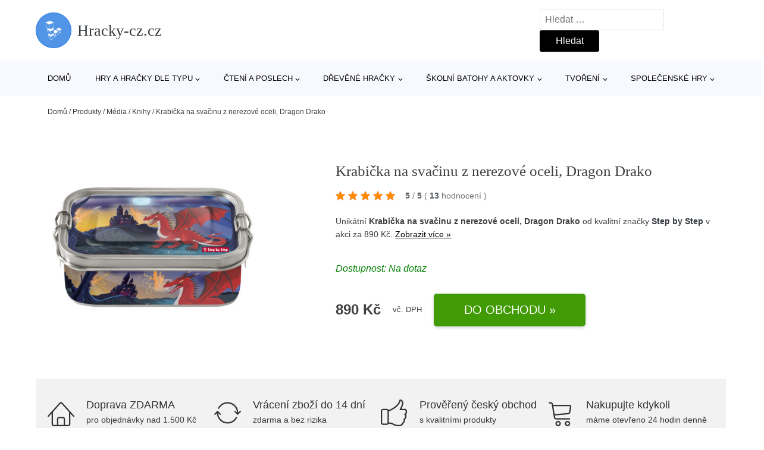

--- FILE ---
content_type: text/html; charset=UTF-8
request_url: https://www.hracky-cz.cz/p/krabicka-na-svacinu-z-nerezove-oceli-dragon-drako/
body_size: 19614
content:
<!DOCTYPE html>
<html lang="cs" prefix="og: https://ogp.me/ns#" >
<head>
<meta charset="UTF-8">
<meta name="viewport" content="width=device-width, initial-scale=1.0">
<!-- WP_HEAD() START -->
<!-- Optimalizace pro vyhledávače podle Rank Math - https://rankmath.com/ -->
<title>Krabička na svačinu z nerezové oceli, Dragon Drako | Hracky-cz.cz</title>
<meta name="description" content="Prohlédněte si produkt Krabička na svačinu z nerezové oceli, Dragon Drako od výrobce Step by Step za cenu 890 Kč."/>
<meta name="robots" content="follow, index, max-snippet:-1, max-video-preview:-1, max-image-preview:large"/>
<link rel="canonical" href="https://www.hracky-cz.cz/p/krabicka-na-svacinu-z-nerezove-oceli-dragon-drako/" />
<meta property="og:locale" content="cs_CZ" />
<meta property="og:type" content="article" />
<meta property="og:title" content="Krabička na svačinu z nerezové oceli, Dragon Drako | Hracky-cz.cz" />
<meta property="og:description" content="Prohlédněte si produkt Krabička na svačinu z nerezové oceli, Dragon Drako od výrobce Step by Step za cenu 890 Kč." />
<meta property="og:url" content="https://www.hracky-cz.cz/p/krabicka-na-svacinu-z-nerezove-oceli-dragon-drako/" />
<meta property="og:site_name" content="Hracky-cz.cz" />
<meta property="og:updated_time" content="2025-01-31T06:16:17+01:00" />
<meta property="og:image" content="https://www.hracky-cz.cz/wp-content/uploads/2024/04/Krabicka-na-svacinu-z-nerezove-oceli-Dragon-Drako.jpg" />
<meta property="og:image:secure_url" content="https://www.hracky-cz.cz/wp-content/uploads/2024/04/Krabicka-na-svacinu-z-nerezove-oceli-Dragon-Drako.jpg" />
<meta property="og:image:width" content="400" />
<meta property="og:image:height" content="400" />
<meta property="og:image:alt" content="Krabička na svačinu z nerezové oceli" />
<meta property="og:image:type" content="image/jpeg" />
<meta name="twitter:card" content="summary_large_image" />
<meta name="twitter:title" content="Krabička na svačinu z nerezové oceli, Dragon Drako | Hracky-cz.cz" />
<meta name="twitter:description" content="Prohlédněte si produkt Krabička na svačinu z nerezové oceli, Dragon Drako od výrobce Step by Step za cenu 890 Kč." />
<meta name="twitter:image" content="https://www.hracky-cz.cz/wp-content/uploads/2024/04/Krabicka-na-svacinu-z-nerezove-oceli-Dragon-Drako.jpg" />
<script type="application/ld+json" class="rank-math-schema">{"@context":"https://schema.org","@graph":[{"@type":"BreadcrumbList","@id":"https://www.hracky-cz.cz/p/krabicka-na-svacinu-z-nerezove-oceli-dragon-drako/#breadcrumb","itemListElement":[{"@type":"ListItem","position":"1","item":{"@id":"https://www.hracky-cz.cz","name":"Dom\u016f"}},{"@type":"ListItem","position":"2","item":{"@id":"https://www.hracky-cz.cz/p/","name":"Produkty"}},{"@type":"ListItem","position":"3","item":{"@id":"https://www.hracky-cz.cz/c/media/","name":"M\u00e9dia"}},{"@type":"ListItem","position":"4","item":{"@id":"https://www.hracky-cz.cz/c/knihy-media/","name":"Knihy"}},{"@type":"ListItem","position":"5","item":{"@id":"https://www.hracky-cz.cz/p/krabicka-na-svacinu-z-nerezove-oceli-dragon-drako/","name":"Krabi\u010dka na sva\u010dinu z nerezov\u00e9 oceli, Dragon Drako"}}]}]}</script>
<!-- /Rank Math WordPress SEO plugin -->
<link rel="alternate" title="oEmbed (JSON)" type="application/json+oembed" href="https://www.hracky-cz.cz/wp-json/oembed/1.0/embed?url=https%3A%2F%2Fwww.hracky-cz.cz%2Fp%2Fkrabicka-na-svacinu-z-nerezove-oceli-dragon-drako%2F" />
<link rel="alternate" title="oEmbed (XML)" type="text/xml+oembed" href="https://www.hracky-cz.cz/wp-json/oembed/1.0/embed?url=https%3A%2F%2Fwww.hracky-cz.cz%2Fp%2Fkrabicka-na-svacinu-z-nerezove-oceli-dragon-drako%2F&#038;format=xml" />
<style id='wp-img-auto-sizes-contain-inline-css' type='text/css'>
img:is([sizes=auto i],[sizes^="auto," i]){contain-intrinsic-size:3000px 1500px}
/*# sourceURL=wp-img-auto-sizes-contain-inline-css */
</style>
<style id='classic-theme-styles-inline-css' type='text/css'>
/*! This file is auto-generated */
.wp-block-button__link{color:#fff;background-color:#32373c;border-radius:9999px;box-shadow:none;text-decoration:none;padding:calc(.667em + 2px) calc(1.333em + 2px);font-size:1.125em}.wp-block-file__button{background:#32373c;color:#fff;text-decoration:none}
/*# sourceURL=/wp-includes/css/classic-themes.min.css */
</style>
<link rel='stylesheet' id='kk-star-ratings-css' href='//www.hracky-cz.cz/wp-content/cache/wpfc-minified/kmvsxd8k/8b95c.css' type='text/css' media='all' />
<style id='kk-star-ratings-inline-css' type='text/css'>
.kk-star-ratings .kksr-stars .kksr-star {
margin-right: 5px;
}
[dir="rtl"] .kk-star-ratings .kksr-stars .kksr-star {
margin-left: 5px;
margin-right: 0;
}
/*# sourceURL=kk-star-ratings-inline-css */
</style>
<link rel='stylesheet' id='oxygen-css' href='//www.hracky-cz.cz/wp-content/cache/wpfc-minified/deu4o4vk/8b95c.css' type='text/css' media='all' />
<script type="text/javascript" src="https://www.hracky-cz.cz/wp-includes/js/jquery/jquery.min.js?ver=3.7.1" id="jquery-core-js"></script>
<script type="text/javascript" id="search-filter-plugin-build-js-extra">
/* <![CDATA[ */
var SF_LDATA = {"ajax_url":"https://www.hracky-cz.cz/wp-admin/admin-ajax.php","home_url":"https://www.hracky-cz.cz/","extensions":[]};
//# sourceURL=search-filter-plugin-build-js-extra
/* ]]> */
</script>
<script type="text/javascript" src="https://www.hracky-cz.cz/wp-content/plugins/search-filter-pro/public/assets/js/search-filter-build.min.js?ver=2.5.21" id="search-filter-plugin-build-js"></script>
<link rel="https://api.w.org/" href="https://www.hracky-cz.cz/wp-json/" /><link rel="alternate" title="JSON" type="application/json" href="https://www.hracky-cz.cz/wp-json/wp/v2/products/220459" /><link rel="EditURI" type="application/rsd+xml" title="RSD" href="https://www.hracky-cz.cz/xmlrpc.php?rsd" />
<meta name="generator" content="WordPress 6.9" />
<link rel='shortlink' href='https://www.hracky-cz.cz/?p=220459' />
<script type="application/ld+json">{
"@context" : "https://schema.org",
"@type" : "Product",
"name" : "Krabička na svačinu z nerezov&eacute; oceli, Dragon Drako",
"image" : "https://www.hracky-cz.cz/wp-content/uploads/2024/04/Krabicka-na-svacinu-z-nerezove-oceli-Dragon-Drako.jpg",
"description" : "Pevn&aacute; krabička z kvalitn&iacute; nerezov&eacute; oceli pro bezpečnou přepravu a skladov&aacute;n&iacute; potravin. Uvnitř krabičky je vyj&iacute;mateln&aacute;, posuvn&aacute; přep&aacute;žka pro oddělen&iacute; potravin např. zeleniny, ovoce či sladkosti (materi&aacute;l u&scaron;lechtil&aacute; ocel). Krabička se snadno otev&iacute;r&aacute; i zav&iacute;r&aacute;, je bez z&aacute;pachu, neovlivňuje vůni potravin. Krabička se snadno čist&iacute;, nen&iacute; vhodn&aacute; do myčky. Je 100% nepropustn&aacute; d&iacute;ky kvalitn&iacute;mu těsněn&iacute;.
Před prvn&iacute;m použit&iacute;m krabičku důkladně vypl&aacute;chněte teplou vodou. Za t&iacute;mto &uacute;čelem odstraňte těsněn&iacute; ve v&iacute;ku a opět nevkl&aacute;dejte dokud nen&iacute; v&scaron;e zcela such&eacute;. K či&scaron;těn&iacute; krabičky použ&iacute;vejte teplou vodu a měkk&yacute; kart&aacute;ček, nepouž&iacute;vejte sapon&aacute;t, bělidla ani čistic&iacute; prostředky obsahuj&iacute;c&iacute; chl&oacute;r nebo abraziva.
Krabička nen&iacute; vhodn&aacute; k přechov&aacute;v&aacute;n&iacute; hork&yacute;ch pokrmů, doch&aacute;z&iacute; k podtlaku a krabička se velmi obt&iacute;žně otev&iacute;r&aacute;. Nen&iacute; vhodn&aacute; pro mastn&eacute;, olejov&eacute;, slan&eacute;, kysel&eacute; l&aacute;tky a prostředky, kter&eacute; nejsou určeny ke konzumaci. D&aacute;le je nevhodn&aacute; pro skladov&aacute;n&iacute; ml&eacute;čn&yacute;ch v&yacute;robků a fermentovan&yacute;ch produktů. Krabička nen&iacute; určen&aacute; pro použit&iacute; v mikrovlnn&eacute; troubě.
Parametry:
- vněj&scaron;&iacute; rozměry: v.6,6 x &scaron;.17,5 x h.12,5 cm
- hmotnost: 351 g
- obsah: 0,8 l
- materi&aacute;l: nerezov&aacute; ocel",
"ean": "",
"gtin8": "4047443493934",
"sku": "4047443493934",
"brand" : {
"@type" : "Brand",
"name" : "Step by Step"
},
"review": {
"@type": "Review",
"reviewRating": {
"@type": "Rating",
"ratingValue": "5",
"bestRating": "5"
},
"author": {
"@type": "Person",
"name": ""
}
},
"offers" : {
"@type" : "Offer",
"price" : "890",
"priceCurrency": "CZK",
"url" : "https://www.hracky-cz.cz/p/krabicka-na-svacinu-z-nerezove-oceli-dragon-drako/",
"itemCondition": 
"https://schema.org/NewCondition",
"availability": "https://schema.org/InStock"
},
"aggregateRating": {
"@type": "AggregateRating",
"ratingValue": "5",
"bestRating": "5",
"ratingCount": "13"
}
}</script>
<!-- Global site tag (gtag.js) - Google Analytics -->
<script async src="https://www.googletagmanager.com/gtag/js?id=G-JNGMG29SNS"></script>
<script>
window.dataLayer = window.dataLayer || [];
function gtag(){dataLayer.push(arguments);}
gtag('js', new Date());
gtag('config', 'G-JNGMG29SNS');
</script>
<link rel="icon" href="https://www.hracky-cz.cz/wp-content/uploads/2021/10/favicon-150x150.png" sizes="32x32" />
<link rel="icon" href="https://www.hracky-cz.cz/wp-content/uploads/2021/10/favicon.png" sizes="192x192" />
<link rel="apple-touch-icon" href="https://www.hracky-cz.cz/wp-content/uploads/2021/10/favicon.png" />
<meta name="msapplication-TileImage" content="https://www.hracky-cz.cz/wp-content/uploads/2021/10/favicon.png" />
<link rel='stylesheet' id='oxygen-cache-182422-css' href='//www.hracky-cz.cz/wp-content/cache/wpfc-minified/2qh5ukyi/8b95c.css' type='text/css' media='all' />
<link rel='stylesheet' id='oxygen-cache-182421-css' href='//www.hracky-cz.cz/wp-content/cache/wpfc-minified/9jht4ikc/8b99y.css' type='text/css' media='all' />
<link rel='stylesheet' id='oxygen-universal-styles-css' href='//www.hracky-cz.cz/wp-content/cache/wpfc-minified/f4idpj1s/8b95c.css' type='text/css' media='all' />
<!-- END OF WP_HEAD() -->
<style id='global-styles-inline-css' type='text/css'>
:root{--wp--preset--aspect-ratio--square: 1;--wp--preset--aspect-ratio--4-3: 4/3;--wp--preset--aspect-ratio--3-4: 3/4;--wp--preset--aspect-ratio--3-2: 3/2;--wp--preset--aspect-ratio--2-3: 2/3;--wp--preset--aspect-ratio--16-9: 16/9;--wp--preset--aspect-ratio--9-16: 9/16;--wp--preset--color--black: #000000;--wp--preset--color--cyan-bluish-gray: #abb8c3;--wp--preset--color--white: #ffffff;--wp--preset--color--pale-pink: #f78da7;--wp--preset--color--vivid-red: #cf2e2e;--wp--preset--color--luminous-vivid-orange: #ff6900;--wp--preset--color--luminous-vivid-amber: #fcb900;--wp--preset--color--light-green-cyan: #7bdcb5;--wp--preset--color--vivid-green-cyan: #00d084;--wp--preset--color--pale-cyan-blue: #8ed1fc;--wp--preset--color--vivid-cyan-blue: #0693e3;--wp--preset--color--vivid-purple: #9b51e0;--wp--preset--gradient--vivid-cyan-blue-to-vivid-purple: linear-gradient(135deg,rgb(6,147,227) 0%,rgb(155,81,224) 100%);--wp--preset--gradient--light-green-cyan-to-vivid-green-cyan: linear-gradient(135deg,rgb(122,220,180) 0%,rgb(0,208,130) 100%);--wp--preset--gradient--luminous-vivid-amber-to-luminous-vivid-orange: linear-gradient(135deg,rgb(252,185,0) 0%,rgb(255,105,0) 100%);--wp--preset--gradient--luminous-vivid-orange-to-vivid-red: linear-gradient(135deg,rgb(255,105,0) 0%,rgb(207,46,46) 100%);--wp--preset--gradient--very-light-gray-to-cyan-bluish-gray: linear-gradient(135deg,rgb(238,238,238) 0%,rgb(169,184,195) 100%);--wp--preset--gradient--cool-to-warm-spectrum: linear-gradient(135deg,rgb(74,234,220) 0%,rgb(151,120,209) 20%,rgb(207,42,186) 40%,rgb(238,44,130) 60%,rgb(251,105,98) 80%,rgb(254,248,76) 100%);--wp--preset--gradient--blush-light-purple: linear-gradient(135deg,rgb(255,206,236) 0%,rgb(152,150,240) 100%);--wp--preset--gradient--blush-bordeaux: linear-gradient(135deg,rgb(254,205,165) 0%,rgb(254,45,45) 50%,rgb(107,0,62) 100%);--wp--preset--gradient--luminous-dusk: linear-gradient(135deg,rgb(255,203,112) 0%,rgb(199,81,192) 50%,rgb(65,88,208) 100%);--wp--preset--gradient--pale-ocean: linear-gradient(135deg,rgb(255,245,203) 0%,rgb(182,227,212) 50%,rgb(51,167,181) 100%);--wp--preset--gradient--electric-grass: linear-gradient(135deg,rgb(202,248,128) 0%,rgb(113,206,126) 100%);--wp--preset--gradient--midnight: linear-gradient(135deg,rgb(2,3,129) 0%,rgb(40,116,252) 100%);--wp--preset--font-size--small: 13px;--wp--preset--font-size--medium: 20px;--wp--preset--font-size--large: 36px;--wp--preset--font-size--x-large: 42px;--wp--preset--spacing--20: 0.44rem;--wp--preset--spacing--30: 0.67rem;--wp--preset--spacing--40: 1rem;--wp--preset--spacing--50: 1.5rem;--wp--preset--spacing--60: 2.25rem;--wp--preset--spacing--70: 3.38rem;--wp--preset--spacing--80: 5.06rem;--wp--preset--shadow--natural: 6px 6px 9px rgba(0, 0, 0, 0.2);--wp--preset--shadow--deep: 12px 12px 50px rgba(0, 0, 0, 0.4);--wp--preset--shadow--sharp: 6px 6px 0px rgba(0, 0, 0, 0.2);--wp--preset--shadow--outlined: 6px 6px 0px -3px rgb(255, 255, 255), 6px 6px rgb(0, 0, 0);--wp--preset--shadow--crisp: 6px 6px 0px rgb(0, 0, 0);}:where(.is-layout-flex){gap: 0.5em;}:where(.is-layout-grid){gap: 0.5em;}body .is-layout-flex{display: flex;}.is-layout-flex{flex-wrap: wrap;align-items: center;}.is-layout-flex > :is(*, div){margin: 0;}body .is-layout-grid{display: grid;}.is-layout-grid > :is(*, div){margin: 0;}:where(.wp-block-columns.is-layout-flex){gap: 2em;}:where(.wp-block-columns.is-layout-grid){gap: 2em;}:where(.wp-block-post-template.is-layout-flex){gap: 1.25em;}:where(.wp-block-post-template.is-layout-grid){gap: 1.25em;}.has-black-color{color: var(--wp--preset--color--black) !important;}.has-cyan-bluish-gray-color{color: var(--wp--preset--color--cyan-bluish-gray) !important;}.has-white-color{color: var(--wp--preset--color--white) !important;}.has-pale-pink-color{color: var(--wp--preset--color--pale-pink) !important;}.has-vivid-red-color{color: var(--wp--preset--color--vivid-red) !important;}.has-luminous-vivid-orange-color{color: var(--wp--preset--color--luminous-vivid-orange) !important;}.has-luminous-vivid-amber-color{color: var(--wp--preset--color--luminous-vivid-amber) !important;}.has-light-green-cyan-color{color: var(--wp--preset--color--light-green-cyan) !important;}.has-vivid-green-cyan-color{color: var(--wp--preset--color--vivid-green-cyan) !important;}.has-pale-cyan-blue-color{color: var(--wp--preset--color--pale-cyan-blue) !important;}.has-vivid-cyan-blue-color{color: var(--wp--preset--color--vivid-cyan-blue) !important;}.has-vivid-purple-color{color: var(--wp--preset--color--vivid-purple) !important;}.has-black-background-color{background-color: var(--wp--preset--color--black) !important;}.has-cyan-bluish-gray-background-color{background-color: var(--wp--preset--color--cyan-bluish-gray) !important;}.has-white-background-color{background-color: var(--wp--preset--color--white) !important;}.has-pale-pink-background-color{background-color: var(--wp--preset--color--pale-pink) !important;}.has-vivid-red-background-color{background-color: var(--wp--preset--color--vivid-red) !important;}.has-luminous-vivid-orange-background-color{background-color: var(--wp--preset--color--luminous-vivid-orange) !important;}.has-luminous-vivid-amber-background-color{background-color: var(--wp--preset--color--luminous-vivid-amber) !important;}.has-light-green-cyan-background-color{background-color: var(--wp--preset--color--light-green-cyan) !important;}.has-vivid-green-cyan-background-color{background-color: var(--wp--preset--color--vivid-green-cyan) !important;}.has-pale-cyan-blue-background-color{background-color: var(--wp--preset--color--pale-cyan-blue) !important;}.has-vivid-cyan-blue-background-color{background-color: var(--wp--preset--color--vivid-cyan-blue) !important;}.has-vivid-purple-background-color{background-color: var(--wp--preset--color--vivid-purple) !important;}.has-black-border-color{border-color: var(--wp--preset--color--black) !important;}.has-cyan-bluish-gray-border-color{border-color: var(--wp--preset--color--cyan-bluish-gray) !important;}.has-white-border-color{border-color: var(--wp--preset--color--white) !important;}.has-pale-pink-border-color{border-color: var(--wp--preset--color--pale-pink) !important;}.has-vivid-red-border-color{border-color: var(--wp--preset--color--vivid-red) !important;}.has-luminous-vivid-orange-border-color{border-color: var(--wp--preset--color--luminous-vivid-orange) !important;}.has-luminous-vivid-amber-border-color{border-color: var(--wp--preset--color--luminous-vivid-amber) !important;}.has-light-green-cyan-border-color{border-color: var(--wp--preset--color--light-green-cyan) !important;}.has-vivid-green-cyan-border-color{border-color: var(--wp--preset--color--vivid-green-cyan) !important;}.has-pale-cyan-blue-border-color{border-color: var(--wp--preset--color--pale-cyan-blue) !important;}.has-vivid-cyan-blue-border-color{border-color: var(--wp--preset--color--vivid-cyan-blue) !important;}.has-vivid-purple-border-color{border-color: var(--wp--preset--color--vivid-purple) !important;}.has-vivid-cyan-blue-to-vivid-purple-gradient-background{background: var(--wp--preset--gradient--vivid-cyan-blue-to-vivid-purple) !important;}.has-light-green-cyan-to-vivid-green-cyan-gradient-background{background: var(--wp--preset--gradient--light-green-cyan-to-vivid-green-cyan) !important;}.has-luminous-vivid-amber-to-luminous-vivid-orange-gradient-background{background: var(--wp--preset--gradient--luminous-vivid-amber-to-luminous-vivid-orange) !important;}.has-luminous-vivid-orange-to-vivid-red-gradient-background{background: var(--wp--preset--gradient--luminous-vivid-orange-to-vivid-red) !important;}.has-very-light-gray-to-cyan-bluish-gray-gradient-background{background: var(--wp--preset--gradient--very-light-gray-to-cyan-bluish-gray) !important;}.has-cool-to-warm-spectrum-gradient-background{background: var(--wp--preset--gradient--cool-to-warm-spectrum) !important;}.has-blush-light-purple-gradient-background{background: var(--wp--preset--gradient--blush-light-purple) !important;}.has-blush-bordeaux-gradient-background{background: var(--wp--preset--gradient--blush-bordeaux) !important;}.has-luminous-dusk-gradient-background{background: var(--wp--preset--gradient--luminous-dusk) !important;}.has-pale-ocean-gradient-background{background: var(--wp--preset--gradient--pale-ocean) !important;}.has-electric-grass-gradient-background{background: var(--wp--preset--gradient--electric-grass) !important;}.has-midnight-gradient-background{background: var(--wp--preset--gradient--midnight) !important;}.has-small-font-size{font-size: var(--wp--preset--font-size--small) !important;}.has-medium-font-size{font-size: var(--wp--preset--font-size--medium) !important;}.has-large-font-size{font-size: var(--wp--preset--font-size--large) !important;}.has-x-large-font-size{font-size: var(--wp--preset--font-size--x-large) !important;}
/*# sourceURL=global-styles-inline-css */
</style>
</head>
<body class="wp-singular products-template-default single single-products postid-220459 wp-theme-oxygen-is-not-a-theme  wp-embed-responsive oxygen-body" >
<header id="_header-1-25" class="oxy-header-wrapper oxy-overlay-header oxy-header" ><div id="logo-header-row" class="oxy-header-row" ><div class="oxy-header-container"><div id="_header_left-3-25" class="oxy-header-left" ><a id="link-78-25" class="ct-link" href="/" target="_self"  ><div id="fancy_icon-86-25" class="ct-fancy-icon" ><svg id="svg-fancy_icon-86-25"><use xlink:href="#FontAwesomeicon-linode"></use></svg></div><span id="shortcode-79-25" class="ct-shortcode logo-top" >Hracky-cz.cz</span></a></div><div id="_header_center-4-25" class="oxy-header-center" ></div><div id="_header_right-5-25" class="oxy-header-right" >
<div id="_search_form-17-25" class="oxy-search-form" >
<form role="search" method="get" class="search-form" action="https://www.hracky-cz.cz/">
<label>
<span class="screen-reader-text">Vyhledávání</span>
<input type="search" class="search-field" placeholder="Hledat &hellip;" value="" name="s" />
</label>
<input type="submit" class="search-submit" value="Hledat" />
</form>                </div>
<nav id="_nav_menu-53-25" class="oxy-nav-menu oxy-nav-menu-dropdowns oxy-nav-menu-dropdown-arrow" ><div class='oxy-menu-toggle'><div class='oxy-nav-menu-hamburger-wrap'><div class='oxy-nav-menu-hamburger'><div class='oxy-nav-menu-hamburger-line'></div><div class='oxy-nav-menu-hamburger-line'></div><div class='oxy-nav-menu-hamburger-line'></div></div></div></div><div class="menu-hlavni-menu-container"><ul id="menu-hlavni-menu" class="oxy-nav-menu-list"><li id="menu-item-194426" class="menu-item menu-item-type-custom menu-item-object-custom menu-item-194426"><a href="/">Domů</a></li>
<li id="menu-item-194427" class="menu-item menu-item-type-taxonomy menu-item-object-product_category menu-item-has-children menu-item-194427"><a href="https://www.hracky-cz.cz/c/hry-a-hracky-dle-typu/">Hry a hračky dle typu</a>
<ul class="sub-menu">
<li id="menu-item-194443" class="menu-item menu-item-type-taxonomy menu-item-object-product_category menu-item-194443"><a href="https://www.hracky-cz.cz/c/drevene-vlackodrahy/">Dřevěné vláčkodráhy</a></li>
<li id="menu-item-194445" class="menu-item menu-item-type-taxonomy menu-item-object-product_category menu-item-194445"><a href="https://www.hracky-cz.cz/c/puzzle-mozaiky-vkladacky/">Puzzle, mozaiky, vkládačky</a></li>
<li id="menu-item-194444" class="menu-item menu-item-type-taxonomy menu-item-object-product_category menu-item-194444"><a href="https://www.hracky-cz.cz/c/herni-svety/">Herní světy</a></li>
<li id="menu-item-194446" class="menu-item menu-item-type-taxonomy menu-item-object-product_category menu-item-194446"><a href="https://www.hracky-cz.cz/c/textilni-hracky/">Textilní hračky</a></li>
<li id="menu-item-194447" class="menu-item menu-item-type-taxonomy menu-item-object-product_category menu-item-194447"><a href="https://www.hracky-cz.cz/c/magneticke-hracky/">Magnetické hračky</a></li>
<li id="menu-item-194448" class="menu-item menu-item-type-taxonomy menu-item-object-product_category menu-item-194448"><a href="https://www.hracky-cz.cz/c/stavebnice/">Stavebnice</a></li>
<li id="menu-item-194451" class="menu-item menu-item-type-taxonomy menu-item-object-product_category menu-item-194451"><a href="https://www.hracky-cz.cz/c/kousatka-a-chrastitka/">Kousátka a chrastítka</a></li>
<li id="menu-item-194449" class="menu-item menu-item-type-taxonomy menu-item-object-product_category menu-item-194449"><a href="https://www.hracky-cz.cz/c/experimentalni-hry/">Experimentální hry</a></li>
<li id="menu-item-194450" class="menu-item menu-item-type-taxonomy menu-item-object-product_category menu-item-194450"><a href="https://www.hracky-cz.cz/c/dekorace-a-doplnky-do-pokojicku/">Dekorace a doplňky do pokojíčku</a></li>
<li id="menu-item-194452" class="menu-item menu-item-type-taxonomy menu-item-object-product_category menu-item-194452"><a href="https://www.hracky-cz.cz/c/motoricke-hracky/">Motorické hračky</a></li>
<li id="menu-item-194453" class="menu-item menu-item-type-taxonomy menu-item-object-product_category menu-item-194453"><a href="https://www.hracky-cz.cz/c/hudebni-hracky-pro-deti/">Hudební hračky pro děti</a></li>
</ul>
</li>
<li id="menu-item-194428" class="menu-item menu-item-type-taxonomy menu-item-object-product_category menu-item-has-children menu-item-194428"><a href="https://www.hracky-cz.cz/c/cteni-a-poslech/">Čtení a poslech</a>
<ul class="sub-menu">
<li id="menu-item-194429" class="menu-item menu-item-type-taxonomy menu-item-object-product_category menu-item-194429"><a href="https://www.hracky-cz.cz/c/detske-knihy/">Dětské knihy</a></li>
<li id="menu-item-194437" class="menu-item menu-item-type-taxonomy menu-item-object-product_category menu-item-194437"><a href="https://www.hracky-cz.cz/c/detska-cd/">Dětská CD</a></li>
<li id="menu-item-194438" class="menu-item menu-item-type-taxonomy menu-item-object-product_category menu-item-194438"><a href="https://www.hracky-cz.cz/c/ceska-autorska-tvorba/">Česká autorská tvorba</a></li>
</ul>
</li>
<li id="menu-item-194430" class="menu-item menu-item-type-taxonomy menu-item-object-product_category menu-item-has-children menu-item-194430"><a href="https://www.hracky-cz.cz/c/drevene-hracky/">Dřevěné hračky</a>
<ul class="sub-menu">
<li id="menu-item-194439" class="menu-item menu-item-type-taxonomy menu-item-object-product_category menu-item-194439"><a href="https://www.hracky-cz.cz/c/drevene-hracky-pro-nejmensi/">Dřevěné hračky pro nejmenší</a></li>
<li id="menu-item-194440" class="menu-item menu-item-type-taxonomy menu-item-object-product_category menu-item-194440"><a href="https://www.hracky-cz.cz/c/ostatni-drevene-hracky/">Ostatní dřevěné hračky</a></li>
<li id="menu-item-194441" class="menu-item menu-item-type-taxonomy menu-item-object-product_category menu-item-194441"><a href="https://www.hracky-cz.cz/c/montazni-drevene-stavebnice/">Montážní dřevěné stavebnice</a></li>
<li id="menu-item-194442" class="menu-item menu-item-type-taxonomy menu-item-object-product_category menu-item-194442"><a href="https://www.hracky-cz.cz/c/drevene-kostky/">Dřevěné kostky</a></li>
</ul>
</li>
<li id="menu-item-194431" class="menu-item menu-item-type-taxonomy menu-item-object-product_category menu-item-has-children menu-item-194431"><a href="https://www.hracky-cz.cz/c/skolni-batohy-a-aktovky/">Školní batohy a aktovky</a>
<ul class="sub-menu">
<li id="menu-item-194432" class="menu-item menu-item-type-taxonomy menu-item-object-product_category menu-item-194432"><a href="https://www.hracky-cz.cz/c/skolni-potreby-a-pomucky/">Školní potřeby a pomůcky</a></li>
<li id="menu-item-194433" class="menu-item menu-item-type-taxonomy menu-item-object-product_category menu-item-194433"><a href="https://www.hracky-cz.cz/c/vybava-na-cesty-a-do-prirody/">Výbava na cesty a do přírody</a></li>
<li id="menu-item-194454" class="menu-item menu-item-type-taxonomy menu-item-object-product_category menu-item-194454"><a href="https://www.hracky-cz.cz/c/sady-skolnich-a-studentskych-batohu-a-aktovek/">Sady školních a studentských batohů a aktovek</a></li>
<li id="menu-item-194455" class="menu-item menu-item-type-taxonomy menu-item-object-product_category menu-item-194455"><a href="https://www.hracky-cz.cz/c/batohy-a-aktovky-podle-znacek/">Batohy a aktovky podle značek</a></li>
<li id="menu-item-194456" class="menu-item menu-item-type-taxonomy menu-item-object-product_category menu-item-194456"><a href="https://www.hracky-cz.cz/c/studentske-batohy/">Studentské batohy</a></li>
<li id="menu-item-194457" class="menu-item menu-item-type-taxonomy menu-item-object-product_category menu-item-194457"><a href="https://www.hracky-cz.cz/c/batohy-pro-predskolaky/">Batohy pro předškoláky</a></li>
</ul>
</li>
<li id="menu-item-194434" class="menu-item menu-item-type-taxonomy menu-item-object-product_category menu-item-has-children menu-item-194434"><a href="https://www.hracky-cz.cz/c/tvoreni/">Tvoření</a>
<ul class="sub-menu">
<li id="menu-item-194435" class="menu-item menu-item-type-taxonomy menu-item-object-product_category menu-item-194435"><a href="https://www.hracky-cz.cz/c/vyrabeni-kreativni-sady/">Vyrábění, kreativní sady</a></li>
<li id="menu-item-194467" class="menu-item menu-item-type-taxonomy menu-item-object-product_category menu-item-194467"><a href="https://www.hracky-cz.cz/c/kresleni-malovani/">Kreslení, malování</a></li>
<li id="menu-item-194468" class="menu-item menu-item-type-taxonomy menu-item-object-product_category menu-item-194468"><a href="https://www.hracky-cz.cz/c/samolepky/">Samolepky</a></li>
<li id="menu-item-194469" class="menu-item menu-item-type-taxonomy menu-item-object-product_category menu-item-194469"><a href="https://www.hracky-cz.cz/c/razitka/">Razítka</a></li>
<li id="menu-item-194470" class="menu-item menu-item-type-taxonomy menu-item-object-product_category menu-item-194470"><a href="https://www.hracky-cz.cz/c/vytvarne-potreby/">Výtvarné potřeby</a></li>
<li id="menu-item-194471" class="menu-item menu-item-type-taxonomy menu-item-object-product_category menu-item-194471"><a href="https://www.hracky-cz.cz/c/skladani/">Skládání</a></li>
<li id="menu-item-194472" class="menu-item menu-item-type-taxonomy menu-item-object-product_category menu-item-194472"><a href="https://www.hracky-cz.cz/c/vysivani-a-siti/">Vyšívání a šití</a></li>
<li id="menu-item-194473" class="menu-item menu-item-type-taxonomy menu-item-object-product_category menu-item-194473"><a href="https://www.hracky-cz.cz/c/poznamkove-blocky-dopisni-sety/">Poznámkové bločky, dopisní sety</a></li>
<li id="menu-item-194474" class="menu-item menu-item-type-taxonomy menu-item-object-product_category menu-item-194474"><a href="https://www.hracky-cz.cz/c/masky-pozvanky-doplnky/">Masky, pozvánky, doplňky</a></li>
<li id="menu-item-194475" class="menu-item menu-item-type-taxonomy menu-item-object-product_category menu-item-194475"><a href="https://www.hracky-cz.cz/c/modelovani/">Modelování</a></li>
</ul>
</li>
<li id="menu-item-194436" class="menu-item menu-item-type-taxonomy menu-item-object-product_category menu-item-has-children menu-item-194436"><a href="https://www.hracky-cz.cz/c/spolecenske-hry/">Společenské hry</a>
<ul class="sub-menu">
<li id="menu-item-194459" class="menu-item menu-item-type-taxonomy menu-item-object-product_category menu-item-194459"><a href="https://www.hracky-cz.cz/c/deskove-hry/">Deskové hry</a></li>
<li id="menu-item-194460" class="menu-item menu-item-type-taxonomy menu-item-object-product_category menu-item-194460"><a href="https://www.hracky-cz.cz/c/detske-hry/">Dětské hry</a></li>
<li id="menu-item-194461" class="menu-item menu-item-type-taxonomy menu-item-object-product_category menu-item-194461"><a href="https://www.hracky-cz.cz/c/karetni-hry/">Karetní hry</a></li>
<li id="menu-item-194458" class="menu-item menu-item-type-taxonomy menu-item-object-product_category menu-item-194458"><a href="https://www.hracky-cz.cz/c/cestovni-hry/">Cestovní hry</a></li>
<li id="menu-item-194462" class="menu-item menu-item-type-taxonomy menu-item-object-product_category menu-item-194462"><a href="https://www.hracky-cz.cz/c/logicke-hry-hlavolamy/">Logické hry, hlavolamy</a></li>
<li id="menu-item-194463" class="menu-item menu-item-type-taxonomy menu-item-object-product_category menu-item-194463"><a href="https://www.hracky-cz.cz/c/didakticke-a-slovni-hry/">Didaktické a slovní hry</a></li>
<li id="menu-item-194464" class="menu-item menu-item-type-taxonomy menu-item-object-product_category menu-item-194464"><a href="https://www.hracky-cz.cz/c/lota-pexesa-domina/">Lota, pexesa, domina</a></li>
<li id="menu-item-194465" class="menu-item menu-item-type-taxonomy menu-item-object-product_category menu-item-194465"><a href="https://www.hracky-cz.cz/c/kooperativni-hry/">Kooperativní hry</a></li>
</ul>
</li>
</ul></div></nav></div></div></div><div id="nav-header-row" class="oxy-header-row" ><div class="oxy-header-container"><div id="_header_left-12-25" class="oxy-header-left" ></div><div id="_header_center-13-25" class="oxy-header-center" ><nav id="_nav_menu-15-25" class="oxy-nav-menu oxy-nav-menu-dropdowns oxy-nav-menu-dropdown-arrow" ><div class='oxy-menu-toggle'><div class='oxy-nav-menu-hamburger-wrap'><div class='oxy-nav-menu-hamburger'><div class='oxy-nav-menu-hamburger-line'></div><div class='oxy-nav-menu-hamburger-line'></div><div class='oxy-nav-menu-hamburger-line'></div></div></div></div><div class="menu-hlavni-menu-container"><ul id="menu-hlavni-menu-1" class="oxy-nav-menu-list"><li class="menu-item menu-item-type-custom menu-item-object-custom menu-item-194426"><a href="/">Domů</a></li>
<li class="menu-item menu-item-type-taxonomy menu-item-object-product_category menu-item-has-children menu-item-194427"><a href="https://www.hracky-cz.cz/c/hry-a-hracky-dle-typu/">Hry a hračky dle typu</a>
<ul class="sub-menu">
<li class="menu-item menu-item-type-taxonomy menu-item-object-product_category menu-item-194443"><a href="https://www.hracky-cz.cz/c/drevene-vlackodrahy/">Dřevěné vláčkodráhy</a></li>
<li class="menu-item menu-item-type-taxonomy menu-item-object-product_category menu-item-194445"><a href="https://www.hracky-cz.cz/c/puzzle-mozaiky-vkladacky/">Puzzle, mozaiky, vkládačky</a></li>
<li class="menu-item menu-item-type-taxonomy menu-item-object-product_category menu-item-194444"><a href="https://www.hracky-cz.cz/c/herni-svety/">Herní světy</a></li>
<li class="menu-item menu-item-type-taxonomy menu-item-object-product_category menu-item-194446"><a href="https://www.hracky-cz.cz/c/textilni-hracky/">Textilní hračky</a></li>
<li class="menu-item menu-item-type-taxonomy menu-item-object-product_category menu-item-194447"><a href="https://www.hracky-cz.cz/c/magneticke-hracky/">Magnetické hračky</a></li>
<li class="menu-item menu-item-type-taxonomy menu-item-object-product_category menu-item-194448"><a href="https://www.hracky-cz.cz/c/stavebnice/">Stavebnice</a></li>
<li class="menu-item menu-item-type-taxonomy menu-item-object-product_category menu-item-194451"><a href="https://www.hracky-cz.cz/c/kousatka-a-chrastitka/">Kousátka a chrastítka</a></li>
<li class="menu-item menu-item-type-taxonomy menu-item-object-product_category menu-item-194449"><a href="https://www.hracky-cz.cz/c/experimentalni-hry/">Experimentální hry</a></li>
<li class="menu-item menu-item-type-taxonomy menu-item-object-product_category menu-item-194450"><a href="https://www.hracky-cz.cz/c/dekorace-a-doplnky-do-pokojicku/">Dekorace a doplňky do pokojíčku</a></li>
<li class="menu-item menu-item-type-taxonomy menu-item-object-product_category menu-item-194452"><a href="https://www.hracky-cz.cz/c/motoricke-hracky/">Motorické hračky</a></li>
<li class="menu-item menu-item-type-taxonomy menu-item-object-product_category menu-item-194453"><a href="https://www.hracky-cz.cz/c/hudebni-hracky-pro-deti/">Hudební hračky pro děti</a></li>
</ul>
</li>
<li class="menu-item menu-item-type-taxonomy menu-item-object-product_category menu-item-has-children menu-item-194428"><a href="https://www.hracky-cz.cz/c/cteni-a-poslech/">Čtení a poslech</a>
<ul class="sub-menu">
<li class="menu-item menu-item-type-taxonomy menu-item-object-product_category menu-item-194429"><a href="https://www.hracky-cz.cz/c/detske-knihy/">Dětské knihy</a></li>
<li class="menu-item menu-item-type-taxonomy menu-item-object-product_category menu-item-194437"><a href="https://www.hracky-cz.cz/c/detska-cd/">Dětská CD</a></li>
<li class="menu-item menu-item-type-taxonomy menu-item-object-product_category menu-item-194438"><a href="https://www.hracky-cz.cz/c/ceska-autorska-tvorba/">Česká autorská tvorba</a></li>
</ul>
</li>
<li class="menu-item menu-item-type-taxonomy menu-item-object-product_category menu-item-has-children menu-item-194430"><a href="https://www.hracky-cz.cz/c/drevene-hracky/">Dřevěné hračky</a>
<ul class="sub-menu">
<li class="menu-item menu-item-type-taxonomy menu-item-object-product_category menu-item-194439"><a href="https://www.hracky-cz.cz/c/drevene-hracky-pro-nejmensi/">Dřevěné hračky pro nejmenší</a></li>
<li class="menu-item menu-item-type-taxonomy menu-item-object-product_category menu-item-194440"><a href="https://www.hracky-cz.cz/c/ostatni-drevene-hracky/">Ostatní dřevěné hračky</a></li>
<li class="menu-item menu-item-type-taxonomy menu-item-object-product_category menu-item-194441"><a href="https://www.hracky-cz.cz/c/montazni-drevene-stavebnice/">Montážní dřevěné stavebnice</a></li>
<li class="menu-item menu-item-type-taxonomy menu-item-object-product_category menu-item-194442"><a href="https://www.hracky-cz.cz/c/drevene-kostky/">Dřevěné kostky</a></li>
</ul>
</li>
<li class="menu-item menu-item-type-taxonomy menu-item-object-product_category menu-item-has-children menu-item-194431"><a href="https://www.hracky-cz.cz/c/skolni-batohy-a-aktovky/">Školní batohy a aktovky</a>
<ul class="sub-menu">
<li class="menu-item menu-item-type-taxonomy menu-item-object-product_category menu-item-194432"><a href="https://www.hracky-cz.cz/c/skolni-potreby-a-pomucky/">Školní potřeby a pomůcky</a></li>
<li class="menu-item menu-item-type-taxonomy menu-item-object-product_category menu-item-194433"><a href="https://www.hracky-cz.cz/c/vybava-na-cesty-a-do-prirody/">Výbava na cesty a do přírody</a></li>
<li class="menu-item menu-item-type-taxonomy menu-item-object-product_category menu-item-194454"><a href="https://www.hracky-cz.cz/c/sady-skolnich-a-studentskych-batohu-a-aktovek/">Sady školních a studentských batohů a aktovek</a></li>
<li class="menu-item menu-item-type-taxonomy menu-item-object-product_category menu-item-194455"><a href="https://www.hracky-cz.cz/c/batohy-a-aktovky-podle-znacek/">Batohy a aktovky podle značek</a></li>
<li class="menu-item menu-item-type-taxonomy menu-item-object-product_category menu-item-194456"><a href="https://www.hracky-cz.cz/c/studentske-batohy/">Studentské batohy</a></li>
<li class="menu-item menu-item-type-taxonomy menu-item-object-product_category menu-item-194457"><a href="https://www.hracky-cz.cz/c/batohy-pro-predskolaky/">Batohy pro předškoláky</a></li>
</ul>
</li>
<li class="menu-item menu-item-type-taxonomy menu-item-object-product_category menu-item-has-children menu-item-194434"><a href="https://www.hracky-cz.cz/c/tvoreni/">Tvoření</a>
<ul class="sub-menu">
<li class="menu-item menu-item-type-taxonomy menu-item-object-product_category menu-item-194435"><a href="https://www.hracky-cz.cz/c/vyrabeni-kreativni-sady/">Vyrábění, kreativní sady</a></li>
<li class="menu-item menu-item-type-taxonomy menu-item-object-product_category menu-item-194467"><a href="https://www.hracky-cz.cz/c/kresleni-malovani/">Kreslení, malování</a></li>
<li class="menu-item menu-item-type-taxonomy menu-item-object-product_category menu-item-194468"><a href="https://www.hracky-cz.cz/c/samolepky/">Samolepky</a></li>
<li class="menu-item menu-item-type-taxonomy menu-item-object-product_category menu-item-194469"><a href="https://www.hracky-cz.cz/c/razitka/">Razítka</a></li>
<li class="menu-item menu-item-type-taxonomy menu-item-object-product_category menu-item-194470"><a href="https://www.hracky-cz.cz/c/vytvarne-potreby/">Výtvarné potřeby</a></li>
<li class="menu-item menu-item-type-taxonomy menu-item-object-product_category menu-item-194471"><a href="https://www.hracky-cz.cz/c/skladani/">Skládání</a></li>
<li class="menu-item menu-item-type-taxonomy menu-item-object-product_category menu-item-194472"><a href="https://www.hracky-cz.cz/c/vysivani-a-siti/">Vyšívání a šití</a></li>
<li class="menu-item menu-item-type-taxonomy menu-item-object-product_category menu-item-194473"><a href="https://www.hracky-cz.cz/c/poznamkove-blocky-dopisni-sety/">Poznámkové bločky, dopisní sety</a></li>
<li class="menu-item menu-item-type-taxonomy menu-item-object-product_category menu-item-194474"><a href="https://www.hracky-cz.cz/c/masky-pozvanky-doplnky/">Masky, pozvánky, doplňky</a></li>
<li class="menu-item menu-item-type-taxonomy menu-item-object-product_category menu-item-194475"><a href="https://www.hracky-cz.cz/c/modelovani/">Modelování</a></li>
</ul>
</li>
<li class="menu-item menu-item-type-taxonomy menu-item-object-product_category menu-item-has-children menu-item-194436"><a href="https://www.hracky-cz.cz/c/spolecenske-hry/">Společenské hry</a>
<ul class="sub-menu">
<li class="menu-item menu-item-type-taxonomy menu-item-object-product_category menu-item-194459"><a href="https://www.hracky-cz.cz/c/deskove-hry/">Deskové hry</a></li>
<li class="menu-item menu-item-type-taxonomy menu-item-object-product_category menu-item-194460"><a href="https://www.hracky-cz.cz/c/detske-hry/">Dětské hry</a></li>
<li class="menu-item menu-item-type-taxonomy menu-item-object-product_category menu-item-194461"><a href="https://www.hracky-cz.cz/c/karetni-hry/">Karetní hry</a></li>
<li class="menu-item menu-item-type-taxonomy menu-item-object-product_category menu-item-194458"><a href="https://www.hracky-cz.cz/c/cestovni-hry/">Cestovní hry</a></li>
<li class="menu-item menu-item-type-taxonomy menu-item-object-product_category menu-item-194462"><a href="https://www.hracky-cz.cz/c/logicke-hry-hlavolamy/">Logické hry, hlavolamy</a></li>
<li class="menu-item menu-item-type-taxonomy menu-item-object-product_category menu-item-194463"><a href="https://www.hracky-cz.cz/c/didakticke-a-slovni-hry/">Didaktické a slovní hry</a></li>
<li class="menu-item menu-item-type-taxonomy menu-item-object-product_category menu-item-194464"><a href="https://www.hracky-cz.cz/c/lota-pexesa-domina/">Lota, pexesa, domina</a></li>
<li class="menu-item menu-item-type-taxonomy menu-item-object-product_category menu-item-194465"><a href="https://www.hracky-cz.cz/c/kooperativni-hry/">Kooperativní hry</a></li>
</ul>
</li>
</ul></div></nav></div><div id="_header_right-14-25" class="oxy-header-right" ></div></div></div></header>
<div id="section-62-25" class=" ct-section breadcrumb-container" ><div class="ct-section-inner-wrap"><div id="code_block-66-25" class="ct-code-block breadcrumb-code" ><nav aria-label="breadcrumbs" class="rank-math-breadcrumb"><p><a href="https://www.hracky-cz.cz">Domů</a><span class="separator"> / </span><a href="https://www.hracky-cz.cz/p/">Produkty</a><span class="separator"> / </span><a href="https://www.hracky-cz.cz/c/media/">Média</a><span class="separator"> / </span><a href="https://www.hracky-cz.cz/c/knihy-media/">Knihy</a><span class="separator"> / </span><span class="last">Krabička na svačinu z nerezové oceli, Dragon Drako</span></p></nav></div></div></div><section id="section-2-145" class=" ct-section" ><div class="ct-section-inner-wrap"><div id="new_columns-4-145" class="ct-new-columns product-hero-column-container" ><div id="div_block-5-145" class="ct-div-block" ><a id="link-1642-145" class="ct-link" href="https://www.dpbolvw.net/click-9267477-15481876?url=https%3A%2F%2Fwww.agatinsvet.cz%2Fkrabicka-na-svacinu-z-nerezove-oceli-dragon-drako%2F" target="_self" rel="nofollow noopener" ><img  id="image-7-145" alt="Krabička na svačinu z nerezové oceli" src="https://www.hracky-cz.cz/wp-content/uploads/2024/04/Krabicka-na-svacinu-z-nerezove-oceli-Dragon-Drako.jpg" class="ct-image"/></a></div><div id="div_block-6-145" class="ct-div-block" ><h1 id="headline-12-145" class="ct-headline product-info-title"><span id="span-13-145" class="ct-span" >Krabička na svačinu z nerezové oceli, Dragon Drako</span></h1><div id="div_block-1019-145" class="ct-div-block price-container" ><a id="link-2781-145" class="ct-link" href="https://www.dpbolvw.net/click-9267477-15481876?url=https%3A%2F%2Fwww.agatinsvet.cz%2Fkrabicka-na-svacinu-z-nerezove-oceli-dragon-drako%2F" target="_self" rel="nofollow" ><div id="code_block-768-145" class="ct-code-block custom-star-rating" ><div style="display: none;"
class="kk-star-ratings   "
data-id="220459"
data-slug="">
<div class="kksr-stars">
<div class="kksr-stars-inactive">
<div class="kksr-star" data-star="1">
<div class="kksr-icon" style="width: 16px; height: 16px;"></div>
</div>
<div class="kksr-star" data-star="2">
<div class="kksr-icon" style="width: 16px; height: 16px;"></div>
</div>
<div class="kksr-star" data-star="3">
<div class="kksr-icon" style="width: 16px; height: 16px;"></div>
</div>
<div class="kksr-star" data-star="4">
<div class="kksr-icon" style="width: 16px; height: 16px;"></div>
</div>
<div class="kksr-star" data-star="5">
<div class="kksr-icon" style="width: 16px; height: 16px;"></div>
</div>
</div>
<div class="kksr-stars-active" style="width: 105px;">
<div class="kksr-star">
<div class="kksr-icon" style="width: 16px; height: 16px;"></div>
</div>
<div class="kksr-star">
<div class="kksr-icon" style="width: 16px; height: 16px;"></div>
</div>
<div class="kksr-star">
<div class="kksr-icon" style="width: 16px; height: 16px;"></div>
</div>
<div class="kksr-star">
<div class="kksr-icon" style="width: 16px; height: 16px;"></div>
</div>
<div class="kksr-star">
<div class="kksr-icon" style="width: 16px; height: 16px;"></div>
</div>
</div>
</div>
<div class="kksr-legend">
<strong class="kksr-score">5</strong>
<span class="kksr-muted">/</span>
<strong>5</strong>
<span class="kksr-muted">(</span>
<strong class="kksr-count">13</strong>
<span class="kksr-muted">
hodnocení        </span>
<span class="kksr-muted">)</span>
</div>
</div>
</div></a></div><div id="text_block-2513-145" class="ct-text-block" ><span id="span-2514-105073" class="ct-span" ><p>Unikátní <strong>Krabička na svačinu z nerezové oceli, Dragon Drako</strong> od kvalitní značky <strong><a href="https://www.hracky-cz.cz/v/step-by-step/" rel="tag">Step by Step</a></strong> v akci za 890 Kč. <a href="https://www.dpbolvw.net/click-9267477-15481876?url=https%3A%2F%2Fwww.agatinsvet.cz%2Fkrabicka-na-svacinu-z-nerezove-oceli-dragon-drako%2F" class="popis-produktu">Zobrazit více »</a>
 </p>
</span></div><div id="div_block-3341-145" class="ct-div-block" ><div id="code_block-6358-182421" class="ct-code-block" >Dostupnost: Na dotaz</div></div><div id="div_block-6199-105073" class="ct-div-block price-container" ><div id="div_block-6355-105073" class="ct-div-block" ><div id="text_block-6200-105073" class="ct-text-block product-info-price" ><span id="span-6201-105073" class="ct-span" >890&nbsp;Kč</span></div><div id="code_block-6202-105073" class="ct-code-block" ><div class="dph">vč. DPH</div></div></div><a id="link-1774-145" class="ct-link new-button" href="https://www.dpbolvw.net/click-9267477-15481876?url=https%3A%2F%2Fwww.agatinsvet.cz%2Fkrabicka-na-svacinu-z-nerezove-oceli-dragon-drako%2F" target="_self" rel="nofollow noopener" ><div id="div_block-1778-145" class="ct-div-block " ><div id="shortcode-1868-145" class="ct-shortcode" >Do obchodu »</div></div></a></div></div></div></div></section><section id="section-3658-145" class=" ct-section" ><div class="ct-section-inner-wrap"><div id="div_block-5479-145" class="ct-div-block" ><div id="nestable_shortcode-5190-145" class="ct-nestable-shortcode" ><div class="benefity"><div class="row">
<div class="col-lg-3">
<div id="fancy_icon-5493-145" class="ct-fancy-icon">
<svg id="svg-fancy_icon-5493-145">
<use xlink:href="#Lineariconsicon-home">
<svg id="Lineariconsicon-home" viewBox="0 0 20 20"><title>home</title><path class="path1" d="M19.871 12.165l-8.829-9.758c-0.274-0.303-0.644-0.47-1.042-0.47-0 0 0 0 0 0-0.397 0-0.767 0.167-1.042 0.47l-8.829 9.758c-0.185 0.205-0.169 0.521 0.035 0.706 0.096 0.087 0.216 0.129 0.335 0.129 0.136 0 0.272-0.055 0.371-0.165l2.129-2.353v8.018c0 0.827 0.673 1.5 1.5 1.5h11c0.827 0 1.5-0.673 1.5-1.5v-8.018l2.129 2.353c0.185 0.205 0.501 0.221 0.706 0.035s0.221-0.501 0.035-0.706zM12 19h-4v-4.5c0-0.276 0.224-0.5 0.5-0.5h3c0.276 0 0.5 0.224 0.5 0.5v4.5zM16 18.5c0 0.276-0.224 0.5-0.5 0.5h-2.5v-4.5c0-0.827-0.673-1.5-1.5-1.5h-3c-0.827 0-1.5 0.673-1.5 1.5v4.5h-2.5c-0.276 0-0.5-0.224-0.5-0.5v-9.123l5.7-6.3c0.082-0.091 0.189-0.141 0.3-0.141s0.218 0.050 0.3 0.141l5.7 6.3v9.123z"></path></svg></use></svg>
</div>
<div class="text-vyhod">
<span>Doprava ZDARMA</span>
<p>pro objednávky nad 1.500 Kč</p>
</div>
</div>
<div class="col-lg-3"><div id="fancy_icon-5493-145" class="ct-fancy-icon">
<svg id="svg-fancy_icon-5493-145">
<use xlink:href="#Lineariconsicon-sync">
<svg id="Lineariconsicon-sync" viewBox="0 0 20 20"><title>sync</title><path class="path1" d="M19.854 8.646c-0.195-0.195-0.512-0.195-0.707 0l-1.149 1.149c-0.051-2.060-0.878-3.99-2.341-5.452-1.511-1.511-3.52-2.343-5.657-2.343-2.974 0-5.686 1.635-7.077 4.266-0.129 0.244-0.036 0.547 0.208 0.676s0.547 0.036 0.676-0.208c1.217-2.303 3.59-3.734 6.193-3.734 3.789 0 6.885 3.027 6.997 6.789l-1.143-1.143c-0.195-0.195-0.512-0.195-0.707 0s-0.195 0.512 0 0.707l2 2c0.098 0.098 0.226 0.146 0.354 0.146s0.256-0.049 0.354-0.146l2-2c0.195-0.195 0.195-0.512 0-0.707z"></path><path class="path2" d="M16.869 13.058c-0.244-0.129-0.547-0.036-0.676 0.208-1.217 2.303-3.59 3.734-6.193 3.734-3.789 0-6.885-3.027-6.997-6.789l1.143 1.143c0.098 0.098 0.226 0.146 0.354 0.146s0.256-0.049 0.354-0.146c0.195-0.195 0.195-0.512 0-0.707l-2-2c-0.195-0.195-0.512-0.195-0.707 0l-2 2c-0.195 0.195-0.195 0.512 0 0.707s0.512 0.195 0.707 0l1.149-1.149c0.051 2.060 0.878 3.99 2.341 5.452 1.511 1.511 3.52 2.343 5.657 2.343 2.974 0 5.686-1.635 7.077-4.266 0.129-0.244 0.036-0.547-0.208-0.676z"></path></svg></use></svg>
</div>
<div class="text-vyhod">
<span>Vrácení zboží do 14 dní</span>
<p>zdarma a bez rizika</p>
</div>
</div>
<div class="col-lg-3"><div id="fancy_icon-5493-145" class="ct-fancy-icon">
<svg id="svg-fancy_icon-5493-145">
<use xlink:href="#Lineariconsicon-thumbs-up">
<svg id="Lineariconsicon-thumbs-up" viewBox="0 0 20 20"><title>thumbs-up</title><path class="path1" d="M18.916 11.208c0.443-0.511 0.695-1.355 0.695-2.159 0-0.531-0.115-0.996-0.333-1.345-0.284-0.454-0.738-0.704-1.278-0.704h-2.618c1.425-2.591 1.785-4.543 1.070-5.807-0.499-0.881-1.413-1.193-2.045-1.193-0.25 0-0.462 0.185-0.495 0.433-0.179 1.319-1.188 2.893-2.768 4.318-1.514 1.365-3.374 2.456-5.286 3.11-0.241-0.508-0.758-0.86-1.356-0.86h-3c-0.827 0-1.5 0.673-1.5 1.5v9c0 0.827 0.673 1.5 1.5 1.5h3c0.634 0 1.176-0.395 1.396-0.952 1.961 0.246 2.699 0.64 3.414 1.022 0.895 0.478 1.739 0.93 4.503 0.93 0.72 0 1.398-0.188 1.91-0.529 0.5-0.333 0.82-0.801 0.926-1.343 0.399-0.162 0.753-0.536 1.024-1.092 0.264-0.541 0.435-1.232 0.435-1.761 0-0.099-0.006-0.19-0.017-0.274 0.253-0.186 0.48-0.473 0.667-0.851 0.27-0.545 0.432-1.228 0.432-1.826 0-0.424-0.079-0.777-0.234-1.051-0.013-0.022-0.026-0.044-0.039-0.065zM4.5 18h-3c-0.276 0-0.5-0.224-0.5-0.5v-9c0-0.276 0.224-0.5 0.5-0.5h3c0.276 0 0.5 0.224 0.5 0.5v8.999c0 0 0 0.001 0 0.001-0 0.276-0.224 0.5-0.5 0.5zM18.339 10.274c-0.151 0.304-0.304 0.414-0.37 0.414-0.276 0-0.5 0.224-0.5 0.5s0.224 0.5 0.5 0.5c0.042 0 0.072 0 0.117 0.078 0.066 0.117 0.104 0.32 0.104 0.558 0 0.445-0.126 0.974-0.328 1.382-0.198 0.399-0.399 0.544-0.487 0.544-0.276 0-0.5 0.224-0.5 0.5 0 0.177 0.092 0.333 0.231 0.422 0.031 0.317-0.117 1.165-0.501 1.718-0.145 0.209-0.298 0.329-0.418 0.329-0.276 0-0.5 0.224-0.5 0.5 0 0.88-0.972 1.281-1.875 1.281-2.513 0-3.217-0.376-4.032-0.812-0.762-0.407-1.618-0.865-3.781-1.134v-8.187c2.101-0.689 4.152-1.877 5.812-3.373 1.593-1.436 2.639-2.988 2.994-4.426 0.272 0.087 0.579 0.271 0.776 0.618 0.334 0.59 0.584 2.096-1.493 5.557-0.093 0.154-0.095 0.347-0.006 0.504s0.255 0.254 0.435 0.254h3.483c0.199 0 0.327 0.070 0.43 0.234 0.117 0.187 0.181 0.477 0.181 0.815 0 0.424-0.102 0.882-0.272 1.225z"></path></svg></use></svg>
</div>
<div class="text-vyhod">
<span>Prověřený český obchod</span>
<p>s kvalitními produkty</p>
</div>
</div>
<div class="col-lg-3"><div id="fancy_icon-5493-145" class="ct-fancy-icon">
<svg id="svg-fancy_icon-5493-145">
<use xlink:href="#Lineariconsicon-cart">
<svg id="Lineariconsicon-cart" viewBox="0 0 20 20"><title>cart</title><path class="path1" d="M8 20c-1.103 0-2-0.897-2-2s0.897-2 2-2 2 0.897 2 2-0.897 2-2 2zM8 17c-0.551 0-1 0.449-1 1s0.449 1 1 1 1-0.449 1-1-0.449-1-1-1z"></path><path class="path2" d="M15 20c-1.103 0-2-0.897-2-2s0.897-2 2-2 2 0.897 2 2-0.897 2-2 2zM15 17c-0.551 0-1 0.449-1 1s0.449 1 1 1 1-0.449 1-1-0.449-1-1-1z"></path><path class="path3" d="M17.539 4.467c-0.251-0.297-0.63-0.467-1.039-0.467h-12.243l-0.099-0.596c-0.131-0.787-0.859-1.404-1.658-1.404h-1c-0.276 0-0.5 0.224-0.5 0.5s0.224 0.5 0.5 0.5h1c0.307 0 0.621 0.266 0.671 0.569l1.671 10.027c0.131 0.787 0.859 1.404 1.658 1.404h10c0.276 0 0.5-0.224 0.5-0.5s-0.224-0.5-0.5-0.5h-10c-0.307 0-0.621-0.266-0.671-0.569l-0.247-1.48 9.965-0.867c0.775-0.067 1.483-0.721 1.611-1.489l0.671-4.027c0.067-0.404-0.038-0.806-0.289-1.102zM16.842 5.404l-0.671 4.027c-0.053 0.316-0.391 0.629-0.711 0.657l-10.043 0.873-0.994-5.962h12.076c0.117 0 0.215 0.040 0.276 0.113s0.085 0.176 0.066 0.291z"></path></svg></use></svg>
</div>
<div class="text-vyhod">
<span>Nakupujte kdykoli</span>
<p>máme otevřeno 24 hodin denně</p>
</div>
</div>
</div>
</div></div></div></div></section><section id="section-5355-145" class=" ct-section" ><div class="ct-section-inner-wrap"><div id="new_columns-2235-145" class="ct-new-columns" ><div id="popis-produktu" class="ct-div-block" ><div id="_tabs-335-145" class="oxy-tabs-wrapper oxy-tabs" data-oxy-tabs-active-tab-class='tabs-4507-tab-active' data-oxy-tabs-contents-wrapper='_tabs_contents-342-145' ><div id="_tab-336-145" class="oxy-tab tabs-4507-tab tabs-4507-tab-active" ><h2 id="shortcode-1922-145" class="ct-shortcode" >Popis produktu</h2></div></div><div id="_tabs_contents-342-145" class="oxy-tabs-contents-wrapper oxy-tabs-contents" ><div id="_tab_content-343-145" class="oxy-tab-content tabs-contents-4507-tab  oxy-tabs-contents-content-hidden" ><div id="text_block-42-145" class="ct-text-block product-description-text" ><span id="span-43-145" class="ct-span oxy-stock-content-styles" ><div class="comments-space">Pevná krabička z kvalitní nerezové oceli pro bezpečnou přepravu a skladování potravin. Uvnitř krabičky je vyjímatelná, posuvná přepážka pro oddělení potravin např. zeleniny, ovoce či sladkosti (materiál ušlechtilá ocel). Krabička se snadno otevírá i zavírá, je bez zápachu, neovlivňuje vůni potravin. Krabička se snadno čistí, není vhodná do myčky. Je 100% nepropustná díky kvalitnímu těsnění.
Před prvním použitím krabičku důkladně vypláchněte teplou vodou. Za tímto účelem odstraňte těsnění ve víku a opět nevkládejte dokud není vše zcela suché. K čištění krabičky používejte teplou vodu a měkký kartáček, nepoužívejte saponát, bělidla ani čisticí prostředky obsahující chlór nebo abraziva.
Krabička není vhodná k přechovávání horkých pokrmů, dochází k podtlaku a krabička se velmi obtížně otevírá. Není vhodná pro mastné, olejové, slané, kyselé látky a prostředky, které nejsou určeny ke konzumaci. Dále je nevhodná pro skladování mléčných výrobků a fermentovaných produktů. Krabička není určená pro použití v mikrovlnné troubě.
Parametry:
- vnější rozměry: v.6,6 x š.17,5 x h.12,5 cm
- hmotnost: 351 g
- obsah: 0,8 l
- materiál: nerezová ocelCeny zboží a skladovou dostupnost neustále aktualizujeme. Neotálejte s nákupem, cenu můžeme garantovat jen pro dnešní den.
<h2>Popis produktu Krabička na svačinu z nerezové oceli, Dragon Drako</h2>
<ul>
<li><strong>Cena:</strong> 890 Kč</li>
<li><strong>EAN:</strong> 4047443493934</li>
<li><strong>Značka:</strong> Step by Step</li>
<li><strong>Kategorie:</strong> Média, Knihy</li>
</ul>
</div></span></div><div id="shortcode-5036-145" class="ct-shortcode" ><script src='https://ajax.googleapis.com/ajax/libs/jquery/3.5.1/jquery.min.js'></script>
<script>
jQuery(document).ready(function($){  
var showChar = 200;
var ellipsestext = "...";
var moretext = "Zobrazit více";
var lesstext = "Zobrazit méně";
$(".comments-space").each(function () {
var content = $(this).html();
var text_content = $(this).contents().first('[nodeType=3]').text();
if (text_content.length > showChar) {
var show_content = content.substr(0, showChar);
var hide_content = content.substr(showChar, content.length - showChar);
var html = show_content + '<em class="moreelipses">' + ellipsestext + '<p>&nbsp;</p></em><em class="remaining-content"><em>' + hide_content + '<p>&nbsp;</p>' + '</em>&nbsp;&nbsp;<a href="#" class="morelink">' + moretext + '</a></em>';
$(this).html(html);
}
});
$(".morelink").click(function () {
if ($(this).hasClass("less")) {
$(this).removeClass("less");
$(this).html(moretext);
} else {
$(this).addClass("less");
$(this).html(lesstext);
}
$(this).parent().prev().toggle();
$(this).prev().toggle();
return false;
});
});  
</script></div></div></div><script type="text/javascript">var firstTab = document.querySelector('#_tabs_contents-342-145 > .oxy-tabs-contents-content-hidden:first-child'); if(firstTab && firstTab.classList){firstTab.classList.remove("oxy-tabs-contents-content-hidden")};</script></div></div></div></section><section id="section-2226-145" class=" ct-section" ><div class="ct-section-inner-wrap"><h2 id="shortcode-4113-145" class="ct-shortcode product-section-title" >Podobné produkty</h2><div id="code_block-5656-105073" class="ct-code-block" ></div><div id="_dynamic_list-4052-145" class="oxy-dynamic-list"><div id="div_block-4053-145-1" class="ct-div-block product-grid-block-1" data-id="div_block-4053-145"><a id="link-4054-145-1" class="ct-link grid-image-wrapper" href="https://www.anrdoezrs.net/click-9267477-15481876?url=https%3A%2F%2Fwww.agatinsvet.cz%2Fsouza-celenka-do-vlasu-lilyanne-s-motyly%2F" target="_self" rel="nofollow noopener" style="background-image:url(https://www.hracky-cz.cz/wp-content/uploads/2026/01/Souza-Celenka-do-vlasu-Lilyanne-s-motyly-150x150.jpg);background-size: contain;" data-id="link-4054-145"></a><h3 id="headline-4055-145-1" class="ct-headline grid-heading" data-id="headline-4055-145"><span id="span-4056-145-1" class="ct-span" data-id="span-4056-145"><a href="https://www.hracky-cz.cz/p/souza-celenka-do-vlasu-lilyanne-s-motyly/">Souza! - &#268;elenka do vlas&#367; Lilyanne s mot&yacute;ly</a></span></h3><div id="div_block-4057-145-1" class="ct-div-block grid-price-container" data-id="div_block-4057-145"><div id="text_block-4058-145-1" class="ct-text-block grid-price-current" data-id="text_block-4058-145"><span id="span-4059-145-1" class="ct-span" data-id="span-4059-145">229&nbsp;K&#269;</span></div></div></div><div id="div_block-4053-145-2" class="ct-div-block product-grid-block-1" data-id="div_block-4053-145"><a id="link-4054-145-2" class="ct-link grid-image-wrapper" href="https://www.kqzyfj.com/click-9267477-15481876?url=https%3A%2F%2Fwww.agatinsvet.cz%2Fsouza-celenka-do-vlasu-jednorozec-lilyanne%2F" target="_self" rel="nofollow noopener" style="background-image:url(https://www.hracky-cz.cz/wp-content/uploads/2026/01/Souza-Celenka-do-vlasu-jednorozec-Lilyanne-150x150.jpg);background-size: contain;" data-id="link-4054-145"></a><h3 id="headline-4055-145-2" class="ct-headline grid-heading" data-id="headline-4055-145"><span id="span-4056-145-2" class="ct-span" data-id="span-4056-145"><a href="https://www.hracky-cz.cz/p/souza-celenka-do-vlasu-jednorozec-lilyanne/">Souza! - &#268;elenka do vlas&#367; jednoro&#382;ec Lilyanne</a></span></h3><div id="div_block-4057-145-2" class="ct-div-block grid-price-container" data-id="div_block-4057-145"><div id="text_block-4058-145-2" class="ct-text-block grid-price-current" data-id="text_block-4058-145"><span id="span-4059-145-2" class="ct-span" data-id="span-4059-145">349&nbsp;K&#269;</span></div></div></div><div id="div_block-4053-145-3" class="ct-div-block product-grid-block-1" data-id="div_block-4053-145"><a id="link-4054-145-3" class="ct-link grid-image-wrapper" href="https://www.dpbolvw.net/click-9267477-15481876?url=https%3A%2F%2Fwww.agatinsvet.cz%2Fsouza-celenka-do-vlasu-lilyanne-s-kvetinami-a-motyly%2F" target="_self" rel="nofollow noopener" style="background-image:url(https://www.hracky-cz.cz/wp-content/uploads/2026/01/Souza-Celenka-do-vlasu-Lilyanne-s-kvetinami-a-motyly-150x150.jpg);background-size: contain;" data-id="link-4054-145"></a><h3 id="headline-4055-145-3" class="ct-headline grid-heading" data-id="headline-4055-145"><span id="span-4056-145-3" class="ct-span" data-id="span-4056-145"><a href="https://www.hracky-cz.cz/p/souza-celenka-do-vlasu-lilyanne-s-kvetinami-a-motyly/">Souza! - &#268;elenka do vlas&#367; Lilyanne s kv&#283;tinami a mot&yacute;ly</a></span></h3><div id="div_block-4057-145-3" class="ct-div-block grid-price-container" data-id="div_block-4057-145"><div id="text_block-4058-145-3" class="ct-text-block grid-price-current" data-id="text_block-4058-145"><span id="span-4059-145-3" class="ct-span" data-id="span-4059-145">399&nbsp;K&#269;</span></div></div></div><div id="div_block-4053-145-4" class="ct-div-block product-grid-block-1" data-id="div_block-4053-145"><a id="link-4054-145-4" class="ct-link grid-image-wrapper" href="https://www.dpbolvw.net/click-9267477-15481876?url=https%3A%2F%2Fwww.agatinsvet.cz%2Fsouza-celenka-do-vlasu-s-kvetinami-a-rohem-jednorozce%2F" target="_self" rel="nofollow noopener" style="background-image:url(https://www.hracky-cz.cz/wp-content/uploads/2026/01/Souza-Celenka-do-vlasu-s-kvetinami-a-rohem-jednorozce-150x150.jpg);background-size: contain;" data-id="link-4054-145"></a><h3 id="headline-4055-145-4" class="ct-headline grid-heading" data-id="headline-4055-145"><span id="span-4056-145-4" class="ct-span" data-id="span-4056-145"><a href="https://www.hracky-cz.cz/p/souza-celenka-do-vlasu-s-kvetinami-a-rohem-jednorozce/">Souza! - &#268;elenka do vlas&#367; s kv&#283;tinami a rohem jednoro&#382;ce</a></span></h3><div id="div_block-4057-145-4" class="ct-div-block grid-price-container" data-id="div_block-4057-145"><div id="text_block-4058-145-4" class="ct-text-block grid-price-current" data-id="text_block-4058-145"><span id="span-4059-145-4" class="ct-span" data-id="span-4059-145">219&nbsp;K&#269;</span></div></div></div><div id="div_block-4053-145-5" class="ct-div-block product-grid-block-1" data-id="div_block-4053-145"><a id="link-4054-145-5" class="ct-link grid-image-wrapper" href="https://www.kqzyfj.com/click-9267477-15481876?url=https%3A%2F%2Fwww.agatinsvet.cz%2Fsamolepkova-knizka-bagry%2F" target="_self" rel="nofollow noopener" style="background-image:url(https://www.hracky-cz.cz/wp-content/uploads/2026/01/Samolepkova-knizka-Bagry-150x150.jpg);background-size: contain;" data-id="link-4054-145"></a><h3 id="headline-4055-145-5" class="ct-headline grid-heading" data-id="headline-4055-145"><span id="span-4056-145-5" class="ct-span" data-id="span-4056-145"><a href="https://www.hracky-cz.cz/p/samolepkova-knizka-bagry/">Samolepkov&aacute; kn&iacute;&#382;ka - Bagry</a></span></h3><div id="div_block-4057-145-5" class="ct-div-block grid-price-container" data-id="div_block-4057-145"><div id="text_block-4058-145-5" class="ct-text-block grid-price-current" data-id="text_block-4058-145"><span id="span-4059-145-5" class="ct-span" data-id="span-4059-145">153&nbsp;K&#269;</span></div></div></div><div id="div_block-4053-145-6" class="ct-div-block product-grid-block-1" data-id="div_block-4053-145"><a id="link-4054-145-6" class="ct-link grid-image-wrapper" href="https://www.anrdoezrs.net/click-9267477-15481876?url=https%3A%2F%2Fwww.agatinsvet.cz%2Fsamolepkova-knizka-zraloci-a-rejnoci%2F" target="_self" rel="nofollow noopener" style="background-image:url(https://www.hracky-cz.cz/wp-content/uploads/2026/01/Samolepkova-knizka-Zraloci-a-rejnoci-150x150.jpg);background-size: contain;" data-id="link-4054-145"></a><h3 id="headline-4055-145-6" class="ct-headline grid-heading" data-id="headline-4055-145"><span id="span-4056-145-6" class="ct-span" data-id="span-4056-145"><a href="https://www.hracky-cz.cz/p/samolepkova-knizka-zraloci-a-rejnoci/">Samolepkov&aacute; kn&iacute;&#382;ka - &#381;raloci a rejnoci</a></span></h3><div id="div_block-4057-145-6" class="ct-div-block grid-price-container" data-id="div_block-4057-145"><div id="text_block-4058-145-6" class="ct-text-block grid-price-current" data-id="text_block-4058-145"><span id="span-4059-145-6" class="ct-span" data-id="span-4059-145">153&nbsp;K&#269;</span></div></div></div><div id="div_block-4053-145-7" class="ct-div-block product-grid-block-1" data-id="div_block-4053-145"><a id="link-4054-145-7" class="ct-link grid-image-wrapper" href="https://www.kqzyfj.com/click-9267477-15481876?url=https%3A%2F%2Fwww.agatinsvet.cz%2Fsamolepkova-knizka-vcely%2F" target="_self" rel="nofollow noopener" style="background-image:url(https://www.hracky-cz.cz/wp-content/uploads/2026/01/Samolepkova-knizka-Vcely-150x150.jpg);background-size: contain;" data-id="link-4054-145"></a><h3 id="headline-4055-145-7" class="ct-headline grid-heading" data-id="headline-4055-145"><span id="span-4056-145-7" class="ct-span" data-id="span-4056-145"><a href="https://www.hracky-cz.cz/p/samolepkova-knizka-vcely/">Samolepkov&aacute; kn&iacute;&#382;ka - V&#269;ely</a></span></h3><div id="div_block-4057-145-7" class="ct-div-block grid-price-container" data-id="div_block-4057-145"><div id="text_block-4058-145-7" class="ct-text-block grid-price-current" data-id="text_block-4058-145"><span id="span-4059-145-7" class="ct-span" data-id="span-4059-145">153&nbsp;K&#269;</span></div></div></div><div id="div_block-4053-145-8" class="ct-div-block product-grid-block-1" data-id="div_block-4053-145"><a id="link-4054-145-8" class="ct-link grid-image-wrapper" href="https://www.dpbolvw.net/click-9267477-15481876?url=https%3A%2F%2Fwww.agatinsvet.cz%2Fmoje-prvni-samolepkovani-kocky-a-kotatka%2F" target="_self" rel="nofollow noopener" style="background-image:url(https://www.hracky-cz.cz/wp-content/uploads/2026/01/Moje-prvni-samolepkovani-Kocky-a-kotatka-150x150.jpg);background-size: contain;" data-id="link-4054-145"></a><h3 id="headline-4055-145-8" class="ct-headline grid-heading" data-id="headline-4055-145"><span id="span-4056-145-8" class="ct-span" data-id="span-4056-145"><a href="https://www.hracky-cz.cz/p/moje-prvni-samolepkovani-kocky-a-kotatka/">Moje prvn&iacute; samolepkov&aacute;n&iacute; - Ko&#269;ky a ko&#357;&aacute;tka</a></span></h3><div id="div_block-4057-145-8" class="ct-div-block grid-price-container" data-id="div_block-4057-145"><div id="text_block-4058-145-8" class="ct-text-block grid-price-current" data-id="text_block-4058-145"><span id="span-4059-145-8" class="ct-span" data-id="span-4059-145">129&nbsp;K&#269;</span></div></div></div><div id="div_block-4053-145-9" class="ct-div-block product-grid-block-1" data-id="div_block-4053-145"><a id="link-4054-145-9" class="ct-link grid-image-wrapper" href="https://www.dpbolvw.net/click-9267477-15481876?url=https%3A%2F%2Fwww.agatinsvet.cz%2Fhrozalie-a-proklety-vodopad%2F" target="_self" rel="nofollow noopener" style="background-image:url(https://www.hracky-cz.cz/wp-content/uploads/2026/01/Hrozalie-a-Proklety-vodopad-150x150.jpg);background-size: contain;" data-id="link-4054-145"></a><h3 id="headline-4055-145-9" class="ct-headline grid-heading" data-id="headline-4055-145"><span id="span-4056-145-9" class="ct-span" data-id="span-4056-145"><a href="https://www.hracky-cz.cz/p/hrozalie-a-proklety-vodopad/">Hroz&aacute;lie a Proklet&yacute; vodop&aacute;d</a></span></h3><div id="div_block-4057-145-9" class="ct-div-block grid-price-container" data-id="div_block-4057-145"><div id="text_block-4058-145-9" class="ct-text-block grid-price-current" data-id="text_block-4058-145"><span id="span-4059-145-9" class="ct-span" data-id="span-4059-145">349&nbsp;K&#269;</span></div></div></div><div id="div_block-4053-145-10" class="ct-div-block product-grid-block-1" data-id="div_block-4053-145"><a id="link-4054-145-10" class="ct-link grid-image-wrapper" href="https://www.tkqlhce.com/click-9267477-15481876?url=https%3A%2F%2Fwww.agatinsvet.cz%2Fyellow-sisters-zverinec-2-2%2F" target="_self" rel="nofollow noopener" style="background-image:url(https://www.hracky-cz.cz/wp-content/uploads/2026/01/Yellow-sisters-Zverinec-2-150x150.jpg);background-size: contain;" data-id="link-4054-145"></a><h3 id="headline-4055-145-10" class="ct-headline grid-heading" data-id="headline-4055-145"><span id="span-4056-145-10" class="ct-span" data-id="span-4056-145"><a href="https://www.hracky-cz.cz/p/yellow-sisters-zverinec-2-2/">Yellow sisters - Zv&#283;&#345;inec 2</a></span></h3><div id="div_block-4057-145-10" class="ct-div-block grid-price-container" data-id="div_block-4057-145"><div id="text_block-4058-145-10" class="ct-text-block grid-price-current" data-id="text_block-4058-145"><span id="span-4059-145-10" class="ct-span" data-id="span-4059-145">299&nbsp;K&#269;</span></div></div></div><div id="div_block-4053-145-11" class="ct-div-block product-grid-block-1" data-id="div_block-4053-145"><a id="link-4054-145-11" class="ct-link grid-image-wrapper" href="https://www.kqzyfj.com/click-9267477-15481876?url=https%3A%2F%2Fwww.agatinsvet.cz%2Fprijede-dedecek-obrazkova-etiketa-pro-nejmensi%2F" target="_self" rel="nofollow noopener" style="background-image:url(https://www.hracky-cz.cz/wp-content/uploads/2023/12/Prijede-dedecek-Obrazkova-etiketa-pro-nejmensi-150x150.jpg);background-size: contain;" data-id="link-4054-145"></a><h3 id="headline-4055-145-11" class="ct-headline grid-heading" data-id="headline-4055-145"><span id="span-4056-145-11" class="ct-span" data-id="span-4056-145"><a href="https://www.hracky-cz.cz/p/prijede-dedecek-obrazkova-etiketa-pro-nejmensi/">P&#345;ijede d&#283;de&#269;ek! Obr&aacute;zkov&aacute; etiketa pro nejmen&scaron;&iacute;</a></span></h3><div id="div_block-4057-145-11" class="ct-div-block grid-price-container" data-id="div_block-4057-145"><div id="text_block-4058-145-11" class="ct-text-block grid-price-current" data-id="text_block-4058-145"><span id="span-4059-145-11" class="ct-span" data-id="span-4059-145">359&nbsp;K&#269;</span></div></div></div><div id="div_block-4053-145-12" class="ct-div-block product-grid-block-1" data-id="div_block-4053-145"><a id="link-4054-145-12" class="ct-link grid-image-wrapper" href="https://www.kqzyfj.com/click-9267477-15481876?url=https%3A%2F%2Fwww.agatinsvet.cz%2Fsouza-zavesny-organizer-jednorozec-sally-8-sponek-do-vlasu%2F" target="_self" rel="nofollow noopener" style="background-image:url(https://www.hracky-cz.cz/wp-content/uploads/2025/07/Souza-Zavesny-organizer-jednorozec-Sally-8-sponek-do-vlasu-150x150.jpg);background-size: contain;" data-id="link-4054-145"></a><h3 id="headline-4055-145-12" class="ct-headline grid-heading" data-id="headline-4055-145"><span id="span-4056-145-12" class="ct-span" data-id="span-4056-145"><a href="https://www.hracky-cz.cz/p/souza-zavesny-organizer-jednorozec-sally-8-sponek-do-vlasu/">Souza! - Z&aacute;v&#283;sn&yacute; organiz&eacute;r jednoro&#382;ec Sally + 8 sponek do vlas&#367;</a></span></h3><div id="div_block-4057-145-12" class="ct-div-block grid-price-container" data-id="div_block-4057-145"><div id="text_block-4058-145-12" class="ct-text-block grid-price-current" data-id="text_block-4058-145"><span id="span-4059-145-12" class="ct-span" data-id="span-4059-145">399&nbsp;K&#269;</span></div></div></div><div id="div_block-4053-145-13" class="ct-div-block product-grid-block-1" data-id="div_block-4053-145"><a id="link-4054-145-13" class="ct-link grid-image-wrapper" href="https://www.jdoqocy.com/click-9267477-15481876?url=https%3A%2F%2Fwww.agatinsvet.cz%2Ftvarovane-oblekani-se-samolepkami-saty-pro-vily-a-jednorozce%2F" target="_self" rel="nofollow noopener" style="background-image:url(https://www.hracky-cz.cz/wp-content/uploads/2026/01/Tvarovane-oblekani-se-samolepkami-Saty-pro-vily-a-jednorozce-150x150.jpg);background-size: contain;" data-id="link-4054-145"></a><h3 id="headline-4055-145-13" class="ct-headline grid-heading" data-id="headline-4055-145"><span id="span-4056-145-13" class="ct-span" data-id="span-4056-145"><a href="https://www.hracky-cz.cz/p/tvarovane-oblekani-se-samolepkami-saty-pro-vily-a-jednorozce/">Tvarovan&eacute; obl&eacute;k&aacute;n&iacute; se samolepkami - &Scaron;aty pro v&iacute;ly a jednoro&#382;ce</a></span></h3><div id="div_block-4057-145-13" class="ct-div-block grid-price-container" data-id="div_block-4057-145"><div id="text_block-4058-145-13" class="ct-text-block grid-price-current" data-id="text_block-4058-145"><span id="span-4059-145-13" class="ct-span" data-id="span-4059-145">164&nbsp;K&#269;</span></div></div></div><div id="div_block-4053-145-14" class="ct-div-block product-grid-block-1" data-id="div_block-4053-145"><a id="link-4054-145-14" class="ct-link grid-image-wrapper" href="https://www.dpbolvw.net/click-9267477-15481876?url=https%3A%2F%2Fwww.agatinsvet.cz%2Fsamolepkova-knizka-nove-miminko%2F" target="_self" rel="nofollow noopener" style="background-image:url(https://www.hracky-cz.cz/wp-content/uploads/2026/01/Samolepkova-knizka-Nove-miminko-150x150.jpg);background-size: contain;" data-id="link-4054-145"></a><h3 id="headline-4055-145-14" class="ct-headline grid-heading" data-id="headline-4055-145"><span id="span-4056-145-14" class="ct-span" data-id="span-4056-145"><a href="https://www.hracky-cz.cz/p/samolepkova-knizka-nove-miminko/">Samolepkov&aacute; kn&iacute;&#382;ka - Nov&eacute; miminko</a></span></h3><div id="div_block-4057-145-14" class="ct-div-block grid-price-container" data-id="div_block-4057-145"><div id="text_block-4058-145-14" class="ct-text-block grid-price-current" data-id="text_block-4058-145"><span id="span-4059-145-14" class="ct-span" data-id="span-4059-145">153&nbsp;K&#269;</span></div></div></div><div id="div_block-4053-145-15" class="ct-div-block product-grid-block-1" data-id="div_block-4053-145"><a id="link-4054-145-15" class="ct-link grid-image-wrapper" href="https://www.anrdoezrs.net/click-9267477-15481876?url=https%3A%2F%2Fwww.agatinsvet.cz%2Fsamolepkova-knizka-domaci-zviratka%2F" target="_self" rel="nofollow noopener" style="background-image:url(https://www.hracky-cz.cz/wp-content/uploads/2026/01/Samolepkova-knizka-Domaci-zviratka-150x150.jpg);background-size: contain;" data-id="link-4054-145"></a><h3 id="headline-4055-145-15" class="ct-headline grid-heading" data-id="headline-4055-145"><span id="span-4056-145-15" class="ct-span" data-id="span-4056-145"><a href="https://www.hracky-cz.cz/p/samolepkova-knizka-domaci-zviratka/">Samolepkov&aacute; kn&iacute;&#382;ka - Dom&aacute;c&iacute; zv&iacute;&#345;&aacute;tka</a></span></h3><div id="div_block-4057-145-15" class="ct-div-block grid-price-container" data-id="div_block-4057-145"><div id="text_block-4058-145-15" class="ct-text-block grid-price-current" data-id="text_block-4058-145"><span id="span-4059-145-15" class="ct-span" data-id="span-4059-145">153&nbsp;K&#269;</span></div></div></div><div id="div_block-4053-145-16" class="ct-div-block product-grid-block-1" data-id="div_block-4053-145"><a id="link-4054-145-16" class="ct-link grid-image-wrapper" href="https://www.anrdoezrs.net/click-9267477-15481876?url=https%3A%2F%2Fwww.agatinsvet.cz%2Fdrevene-magnetky-venkov-20-ks%2F" target="_self" rel="nofollow noopener" style="background-image:url(https://www.hracky-cz.cz/wp-content/uploads/2023/12/Drevene-magnetky-Venkov-20-ks-150x150.jpg);background-size: contain;" data-id="link-4054-145"></a><h3 id="headline-4055-145-16" class="ct-headline grid-heading" data-id="headline-4055-145"><span id="span-4056-145-16" class="ct-span" data-id="span-4056-145"><a href="https://www.hracky-cz.cz/p/drevene-magnetky-venkov-20-ks/">D&#345;ev&#283;n&eacute; magnetky - Venkov - 20 ks</a></span></h3><div id="div_block-4057-145-16" class="ct-div-block grid-price-container" data-id="div_block-4057-145"><div id="text_block-4058-145-16" class="ct-text-block grid-price-current" data-id="text_block-4058-145"><span id="span-4059-145-16" class="ct-span" data-id="span-4059-145">389&nbsp;K&#269;</span></div></div></div><div id="div_block-4053-145-17" class="ct-div-block product-grid-block-1" data-id="div_block-4053-145"><a id="link-4054-145-17" class="ct-link grid-image-wrapper" href="https://www.jdoqocy.com/click-9267477-15481876?url=https%3A%2F%2Fwww.agatinsvet.cz%2Fdetske-vysivani-tygr%2F" target="_self" rel="nofollow noopener" style="background-image:url(https://www.hracky-cz.cz/wp-content/uploads/2023/12/Detske-vysivani-tygr-150x150.jpg);background-size: contain;" data-id="link-4054-145"></a><h3 id="headline-4055-145-17" class="ct-headline grid-heading" data-id="headline-4055-145"><span id="span-4056-145-17" class="ct-span" data-id="span-4056-145"><a href="https://www.hracky-cz.cz/p/detske-vysivani-tygr/">D&#283;tsk&eacute; vy&scaron;&iacute;v&aacute;n&iacute; - tygr</a></span></h3><div id="div_block-4057-145-17" class="ct-div-block grid-price-container" data-id="div_block-4057-145"><div id="text_block-4058-145-17" class="ct-text-block grid-price-current" data-id="text_block-4058-145"><span id="span-4059-145-17" class="ct-span" data-id="span-4059-145">384&nbsp;K&#269;</span></div></div></div><div id="div_block-4053-145-18" class="ct-div-block product-grid-block-1" data-id="div_block-4053-145"><a id="link-4054-145-18" class="ct-link grid-image-wrapper" href="https://www.kqzyfj.com/click-9267477-15481876?url=https%3A%2F%2Fwww.agatinsvet.cz%2Fdetske-barefoot-capacky-affenzahn-crawling-shoe-leather-growy-elephant-vel-18-19%2F" target="_self" rel="nofollow noopener" style="background-image:url(https://www.hracky-cz.cz/wp-content/uploads/2025/12/Detske-barefoot-capacky-Affenzahn-Crawling-Shoe-Leather-Growy-Elephant-vel.-1819-150x150.jpg);background-size: contain;" data-id="link-4054-145"></a><h3 id="headline-4055-145-18" class="ct-headline grid-heading" data-id="headline-4055-145"><span id="span-4056-145-18" class="ct-span" data-id="span-4056-145"><a href="https://www.hracky-cz.cz/p/detske-barefoot-capacky-affenzahn-crawling-shoe-leather-growy-elephant-vel-18-19/">D&#283;tsk&eacute; barefoot cap&aacute;&#269;ky Affenzahn Crawling Shoe Leather Growy Elephant - vel. 18/19</a></span></h3><div id="div_block-4057-145-18" class="ct-div-block grid-price-container" data-id="div_block-4057-145"><div id="text_block-4058-145-18" class="ct-text-block grid-price-current" data-id="text_block-4058-145"><span id="span-4059-145-18" class="ct-span" data-id="span-4059-145">1&nbsp;275&nbsp;K&#269;</span></div></div></div><div id="div_block-4053-145-19" class="ct-div-block product-grid-block-1" data-id="div_block-4053-145"><a id="link-4054-145-19" class="ct-link grid-image-wrapper" href="https://www.dpbolvw.net/click-9267477-15481876?url=https%3A%2F%2Fwww.agatinsvet.cz%2Fdetske-barefoot-capacky-affenzahn-crawling-shoe-leather-growy-elephant-vel-20-21%2F" target="_self" rel="nofollow noopener" style="background-image:url(https://www.hracky-cz.cz/wp-content/uploads/2025/12/Detske-barefoot-capacky-Affenzahn-Crawling-Shoe-Leather-Growy-Elephant-vel.-2021-150x150.jpg);background-size: contain;" data-id="link-4054-145"></a><h3 id="headline-4055-145-19" class="ct-headline grid-heading" data-id="headline-4055-145"><span id="span-4056-145-19" class="ct-span" data-id="span-4056-145"><a href="https://www.hracky-cz.cz/p/detske-barefoot-capacky-affenzahn-crawling-shoe-leather-growy-elephant-vel-20-21/">D&#283;tsk&eacute; barefoot cap&aacute;&#269;ky Affenzahn Crawling Shoe Leather Growy Elephant - vel. 20/21</a></span></h3><div id="div_block-4057-145-19" class="ct-div-block grid-price-container" data-id="div_block-4057-145"><div id="text_block-4058-145-19" class="ct-text-block grid-price-current" data-id="text_block-4058-145"><span id="span-4059-145-19" class="ct-span" data-id="span-4059-145">1&nbsp;275&nbsp;K&#269;</span></div></div></div><div id="div_block-4053-145-20" class="ct-div-block product-grid-block-1" data-id="div_block-4053-145"><a id="link-4054-145-20" class="ct-link grid-image-wrapper" href="https://www.dpbolvw.net/click-9267477-15481876?url=https%3A%2F%2Fwww.agatinsvet.cz%2Fdetske-barefoot-capacky-affenzahn-crawling-shoe-leather-growy-otter-vel-18-19%2F" target="_self" rel="nofollow noopener" style="background-image:url(https://www.hracky-cz.cz/wp-content/uploads/2025/12/Detske-barefoot-capacky-Affenzahn-Crawling-Shoe-Leather-Growy-Otter-vel.-1819-150x150.jpg);background-size: contain;" data-id="link-4054-145"></a><h3 id="headline-4055-145-20" class="ct-headline grid-heading" data-id="headline-4055-145"><span id="span-4056-145-20" class="ct-span" data-id="span-4056-145"><a href="https://www.hracky-cz.cz/p/detske-barefoot-capacky-affenzahn-crawling-shoe-leather-growy-otter-vel-18-19/">D&#283;tsk&eacute; barefoot cap&aacute;&#269;ky Affenzahn Crawling Shoe Leather Growy Otter - vel. 18/19</a></span></h3><div id="div_block-4057-145-20" class="ct-div-block grid-price-container" data-id="div_block-4057-145"><div id="text_block-4058-145-20" class="ct-text-block grid-price-current" data-id="text_block-4058-145"><span id="span-4059-145-20" class="ct-span" data-id="span-4059-145">1&nbsp;275&nbsp;K&#269;</span></div></div></div><div id="div_block-4053-145-21" class="ct-div-block product-grid-block-1" data-id="div_block-4053-145"><a id="link-4054-145-21" class="ct-link grid-image-wrapper" href="https://www.dpbolvw.net/click-9267477-15481876?url=https%3A%2F%2Fwww.agatinsvet.cz%2Fdetske-barefoot-capacky-affenzahn-crawling-shoe-leather-growy-otter-vel-20-21%2F" target="_self" rel="nofollow noopener" style="background-image:url(https://www.hracky-cz.cz/wp-content/uploads/2025/12/Detske-barefoot-capacky-Affenzahn-Crawling-Shoe-Leather-Growy-Otter-vel.-2021-150x150.jpg);background-size: contain;" data-id="link-4054-145"></a><h3 id="headline-4055-145-21" class="ct-headline grid-heading" data-id="headline-4055-145"><span id="span-4056-145-21" class="ct-span" data-id="span-4056-145"><a href="https://www.hracky-cz.cz/p/detske-barefoot-capacky-affenzahn-crawling-shoe-leather-growy-otter-vel-20-21/">D&#283;tsk&eacute; barefoot cap&aacute;&#269;ky Affenzahn Crawling Shoe Leather Growy Otter - vel. 20/21</a></span></h3><div id="div_block-4057-145-21" class="ct-div-block grid-price-container" data-id="div_block-4057-145"><div id="text_block-4058-145-21" class="ct-text-block grid-price-current" data-id="text_block-4058-145"><span id="span-4059-145-21" class="ct-span" data-id="span-4059-145">1&nbsp;275&nbsp;K&#269;</span></div></div></div><div id="div_block-4053-145-22" class="ct-div-block product-grid-block-1" data-id="div_block-4053-145"><a id="link-4054-145-22" class="ct-link grid-image-wrapper" href="https://www.jdoqocy.com/click-9267477-15481876?url=https%3A%2F%2Fwww.agatinsvet.cz%2Fdetske-barefoot-capacky-affenzahn-crawling-shoe-leather-growy-otter-vel-22-23%2F" target="_self" rel="nofollow noopener" style="background-image:url(https://www.hracky-cz.cz/wp-content/uploads/2025/12/Detske-barefoot-capacky-Affenzahn-Crawling-Shoe-Leather-Growy-Otter-vel.-2223-150x150.jpg);background-size: contain;" data-id="link-4054-145"></a><h3 id="headline-4055-145-22" class="ct-headline grid-heading" data-id="headline-4055-145"><span id="span-4056-145-22" class="ct-span" data-id="span-4056-145"><a href="https://www.hracky-cz.cz/p/detske-barefoot-capacky-affenzahn-crawling-shoe-leather-growy-otter-vel-22-23/">D&#283;tsk&eacute; barefoot cap&aacute;&#269;ky Affenzahn Crawling Shoe Leather Growy Otter - vel. 22/23</a></span></h3><div id="div_block-4057-145-22" class="ct-div-block grid-price-container" data-id="div_block-4057-145"><div id="text_block-4058-145-22" class="ct-text-block grid-price-current" data-id="text_block-4058-145"><span id="span-4059-145-22" class="ct-span" data-id="span-4059-145">1&nbsp;275&nbsp;K&#269;</span></div></div></div><div id="div_block-4053-145-23" class="ct-div-block product-grid-block-1" data-id="div_block-4053-145"><a id="link-4054-145-23" class="ct-link grid-image-wrapper" href="https://www.tkqlhce.com/click-9267477-15481876?url=https%3A%2F%2Fwww.agatinsvet.cz%2Fpeta-na-vesnici%2F" target="_self" rel="nofollow noopener" style="background-image:url(https://www.hracky-cz.cz/wp-content/uploads/2025/12/Peta-na-vesnici-150x150.jpg);background-size: contain;" data-id="link-4054-145"></a><h3 id="headline-4055-145-23" class="ct-headline grid-heading" data-id="headline-4055-145"><span id="span-4056-145-23" class="ct-span" data-id="span-4056-145"><a href="https://www.hracky-cz.cz/p/peta-na-vesnici/">P&eacute;&#357;a na vesnici</a></span></h3><div id="div_block-4057-145-23" class="ct-div-block grid-price-container" data-id="div_block-4057-145"><div id="text_block-4058-145-23" class="ct-text-block grid-price-current" data-id="text_block-4058-145"><span id="span-4059-145-23" class="ct-span" data-id="span-4059-145">329&nbsp;K&#269;</span></div></div></div><div id="div_block-4053-145-24" class="ct-div-block product-grid-block-1" data-id="div_block-4053-145"><a id="link-4054-145-24" class="ct-link grid-image-wrapper" href="https://www.jdoqocy.com/click-9267477-15481876?url=https%3A%2F%2Fwww.agatinsvet.cz%2Fcasopis-raketa-c-45-svetlo%2F" target="_self" rel="nofollow noopener" style="background-image:url(https://www.hracky-cz.cz/wp-content/uploads/2025/12/Casopis-Raketa-c.-45-Svetlo-150x150.jpg);background-size: contain;" data-id="link-4054-145"></a><h3 id="headline-4055-145-24" class="ct-headline grid-heading" data-id="headline-4055-145"><span id="span-4056-145-24" class="ct-span" data-id="span-4056-145"><a href="https://www.hracky-cz.cz/p/casopis-raketa-c-45-svetlo/">&#268;asopis Raketa &#269;. 45 Sv&#283;tlo</a></span></h3><div id="div_block-4057-145-24" class="ct-div-block grid-price-container" data-id="div_block-4057-145"><div id="text_block-4058-145-24" class="ct-text-block grid-price-current" data-id="text_block-4058-145"><span id="span-4059-145-24" class="ct-span" data-id="span-4059-145">125&nbsp;K&#269;</span></div></div></div><div id="div_block-4053-145-25" class="ct-div-block product-grid-block-1" data-id="div_block-4053-145"><a id="link-4054-145-25" class="ct-link grid-image-wrapper" href="https://www.anrdoezrs.net/click-9267477-15481876?url=https%3A%2F%2Fwww.agatinsvet.cz%2Fsensor-kukla-coolmax-thermo-detska-sea-green%2F" target="_self" rel="nofollow noopener" style="background-image:url(https://www.hracky-cz.cz/wp-content/uploads/2025/12/SENSOR-KUKLA-COOLMAX-THERMO-detska-sea-green-150x150.jpg);background-size: contain;" data-id="link-4054-145"></a><h3 id="headline-4055-145-25" class="ct-headline grid-heading" data-id="headline-4055-145"><span id="span-4056-145-25" class="ct-span" data-id="span-4056-145"><a href="https://www.hracky-cz.cz/p/sensor-kukla-coolmax-thermo-detska-sea-green/">SENSOR KUKLA COOLMAX THERMO d&#283;tsk&aacute; sea green</a></span></h3><div id="div_block-4057-145-25" class="ct-div-block grid-price-container" data-id="div_block-4057-145"><div id="text_block-4058-145-25" class="ct-text-block grid-price-current" data-id="text_block-4058-145"><span id="span-4059-145-25" class="ct-span" data-id="span-4059-145">499&nbsp;K&#269;</span></div></div></div><div id="div_block-4053-145-26" class="ct-div-block product-grid-block-1" data-id="div_block-4053-145"><a id="link-4054-145-26" class="ct-link grid-image-wrapper" href="https://www.jdoqocy.com/click-9267477-15481876?url=https%3A%2F%2Fwww.agatinsvet.cz%2Fsensor-kukla-coolmax-thermo-detska-feather%2F" target="_self" rel="nofollow noopener" style="background-image:url(https://www.hracky-cz.cz/wp-content/uploads/2025/12/SENSOR-KUKLA-COOLMAX-THERMO-detska-feather-150x150.jpg);background-size: contain;" data-id="link-4054-145"></a><h3 id="headline-4055-145-26" class="ct-headline grid-heading" data-id="headline-4055-145"><span id="span-4056-145-26" class="ct-span" data-id="span-4056-145"><a href="https://www.hracky-cz.cz/p/sensor-kukla-coolmax-thermo-detska-feather/">SENSOR KUKLA COOLMAX THERMO d&#283;tsk&aacute; feather</a></span></h3><div id="div_block-4057-145-26" class="ct-div-block grid-price-container" data-id="div_block-4057-145"><div id="text_block-4058-145-26" class="ct-text-block grid-price-current" data-id="text_block-4058-145"><span id="span-4059-145-26" class="ct-span" data-id="span-4059-145">499&nbsp;K&#269;</span></div></div></div><div id="div_block-4053-145-27" class="ct-div-block product-grid-block-1" data-id="div_block-4053-145"><a id="link-4054-145-27" class="ct-link grid-image-wrapper" href="https://www.dpbolvw.net/click-9267477-15481876?url=https%3A%2F%2Fwww.agatinsvet.cz%2Fsensor-kukla-double-face-detska-cerna%2F" target="_self" rel="nofollow noopener" style="background-image:url(https://www.hracky-cz.cz/wp-content/uploads/2025/12/SENSOR-KUKLA-DOUBLE-FACE-detska-cerna-150x150.jpg);background-size: contain;" data-id="link-4054-145"></a><h3 id="headline-4055-145-27" class="ct-headline grid-heading" data-id="headline-4055-145"><span id="span-4056-145-27" class="ct-span" data-id="span-4056-145"><a href="https://www.hracky-cz.cz/p/sensor-kukla-double-face-detska-cerna/">SENSOR KUKLA DOUBLE FACE d&#283;tsk&aacute; &#269;ern&aacute;</a></span></h3><div id="div_block-4057-145-27" class="ct-div-block grid-price-container" data-id="div_block-4057-145"><div id="text_block-4058-145-27" class="ct-text-block grid-price-current" data-id="text_block-4058-145"><span id="span-4059-145-27" class="ct-span" data-id="span-4059-145">299&nbsp;K&#269;</span></div></div></div><div id="div_block-4053-145-28" class="ct-div-block product-grid-block-1" data-id="div_block-4053-145"><a id="link-4054-145-28" class="ct-link grid-image-wrapper" href="https://www.anrdoezrs.net/click-9267477-15481876?url=https%3A%2F%2Fwww.agatinsvet.cz%2Fsensor-kukla-double-face-detska-magenta%2F" target="_self" rel="nofollow noopener" style="background-image:url(https://www.hracky-cz.cz/wp-content/uploads/2025/12/SENSOR-KUKLA-DOUBLE-FACE-detska-magenta-150x150.jpg);background-size: contain;" data-id="link-4054-145"></a><h3 id="headline-4055-145-28" class="ct-headline grid-heading" data-id="headline-4055-145"><span id="span-4056-145-28" class="ct-span" data-id="span-4056-145"><a href="https://www.hracky-cz.cz/p/sensor-kukla-double-face-detska-magenta/">SENSOR KUKLA DOUBLE FACE d&#283;tsk&aacute; magenta</a></span></h3><div id="div_block-4057-145-28" class="ct-div-block grid-price-container" data-id="div_block-4057-145"><div id="text_block-4058-145-28" class="ct-text-block grid-price-current" data-id="text_block-4058-145"><span id="span-4059-145-28" class="ct-span" data-id="span-4059-145">299&nbsp;K&#269;</span></div></div></div><div id="div_block-4053-145-29" class="ct-div-block product-grid-block-1" data-id="div_block-4053-145"><a id="link-4054-145-29" class="ct-link grid-image-wrapper" href="https://www.dpbolvw.net/click-9267477-15481876?url=https%3A%2F%2Fwww.agatinsvet.cz%2Fsensor-kukla-double-face-detska-safir%2F" target="_self" rel="nofollow noopener" style="background-image:url(https://www.hracky-cz.cz/wp-content/uploads/2025/12/SENSOR-KUKLA-DOUBLE-FACE-detska-safir-150x150.jpg);background-size: contain;" data-id="link-4054-145"></a><h3 id="headline-4055-145-29" class="ct-headline grid-heading" data-id="headline-4055-145"><span id="span-4056-145-29" class="ct-span" data-id="span-4056-145"><a href="https://www.hracky-cz.cz/p/sensor-kukla-double-face-detska-safir/">SENSOR KUKLA DOUBLE FACE d&#283;tsk&aacute; saf&iacute;r</a></span></h3><div id="div_block-4057-145-29" class="ct-div-block grid-price-container" data-id="div_block-4057-145"><div id="text_block-4058-145-29" class="ct-text-block grid-price-current" data-id="text_block-4058-145"><span id="span-4059-145-29" class="ct-span" data-id="span-4059-145">299&nbsp;K&#269;</span></div></div></div><div id="div_block-4053-145-30" class="ct-div-block product-grid-block-1" data-id="div_block-4053-145"><a id="link-4054-145-30" class="ct-link grid-image-wrapper" href="https://www.anrdoezrs.net/click-9267477-15481876?url=https%3A%2F%2Fwww.agatinsvet.cz%2Fdetske-lyze-carving-90-cm-cervena%2F" target="_self" rel="nofollow noopener" style="background-image:url(https://www.hracky-cz.cz/wp-content/uploads/2025/12/Detske-lyze-Carving-90-cm-cervena-150x150.jpg);background-size: contain;" data-id="link-4054-145"></a><h3 id="headline-4055-145-30" class="ct-headline grid-heading" data-id="headline-4055-145"><span id="span-4056-145-30" class="ct-span" data-id="span-4056-145"><a href="https://www.hracky-cz.cz/p/detske-lyze-carving-90-cm-cervena/">D&#283;tsk&eacute; ly&#382;e Carving 90 cm - &#269;erven&aacute;</a></span></h3><div id="div_block-4057-145-30" class="ct-div-block grid-price-container" data-id="div_block-4057-145"><div id="text_block-4058-145-30" class="ct-text-block grid-price-current" data-id="text_block-4058-145"><span id="span-4059-145-30" class="ct-span" data-id="span-4059-145">560&nbsp;K&#269;</span></div></div></div><div id="div_block-4053-145-31" class="ct-div-block product-grid-block-1" data-id="div_block-4053-145"><a id="link-4054-145-31" class="ct-link grid-image-wrapper" href="https://www.kqzyfj.com/click-9267477-15481876?url=https%3A%2F%2Fwww.agatinsvet.cz%2Fprivesek-k-usiti-jednorozec-olympe%2F" target="_self" rel="nofollow noopener" style="background-image:url(https://www.hracky-cz.cz/wp-content/uploads/2023/12/Privesek-k-usiti-jednorozec-Olympe-150x150.jpg);background-size: contain;" data-id="link-4054-145"></a><h3 id="headline-4055-145-31" class="ct-headline grid-heading" data-id="headline-4055-145"><span id="span-4056-145-31" class="ct-span" data-id="span-4056-145"><a href="https://www.hracky-cz.cz/p/privesek-k-usiti-jednorozec-olympe/">P&#345;&iacute;v&#283;sek k u&scaron;it&iacute; jednoro&#382;ec Olympe</a></span></h3><div id="div_block-4057-145-31" class="ct-div-block grid-price-container" data-id="div_block-4057-145"><div id="text_block-4058-145-31" class="ct-text-block grid-price-current" data-id="text_block-4058-145"><span id="span-4059-145-31" class="ct-span" data-id="span-4059-145">225&nbsp;K&#269;</span></div></div></div><div id="div_block-4053-145-32" class="ct-div-block product-grid-block-1" data-id="div_block-4053-145"><a id="link-4054-145-32" class="ct-link grid-image-wrapper" href="https://www.anrdoezrs.net/click-9267477-15481876?url=https%3A%2F%2Fwww.agatinsvet.cz%2Fmasazni-valecky-duoroll%2F" target="_self" rel="nofollow noopener" style="background-image:url(https://www.hracky-cz.cz/wp-content/uploads/2025/11/Masazni-valecky-DuoRoll-150x150.jpg);background-size: contain;" data-id="link-4054-145"></a><h3 id="headline-4055-145-32" class="ct-headline grid-heading" data-id="headline-4055-145"><span id="span-4056-145-32" class="ct-span" data-id="span-4056-145"><a href="https://www.hracky-cz.cz/p/masazni-valecky-duoroll/">Mas&aacute;&#382;n&iacute; v&aacute;le&#269;ky DuoRoll</a></span></h3><div id="div_block-4057-145-32" class="ct-div-block grid-price-container" data-id="div_block-4057-145"><div id="text_block-4058-145-32" class="ct-text-block grid-price-current" data-id="text_block-4058-145"><span id="span-4059-145-32" class="ct-span" data-id="span-4059-145">130&nbsp;K&#269;</span></div></div></div><div id="div_block-4053-145-33" class="ct-div-block product-grid-block-1" data-id="div_block-4053-145"><a id="link-4054-145-33" class="ct-link grid-image-wrapper" href="https://www.dpbolvw.net/click-9267477-15481876?url=https%3A%2F%2Fwww.agatinsvet.cz%2Fturisticky-batoh-boll-eagle-24-l-cedar-2%2F" target="_self" rel="nofollow noopener" style="background-image:url(https://www.hracky-cz.cz/wp-content/uploads/2025/12/Turisticky-batoh-BOLL-Eagle-24-l-Cedar-150x150.jpg);background-size: contain;" data-id="link-4054-145"></a><h3 id="headline-4055-145-33" class="ct-headline grid-heading" data-id="headline-4055-145"><span id="span-4056-145-33" class="ct-span" data-id="span-4056-145"><a href="https://www.hracky-cz.cz/p/turisticky-batoh-boll-eagle-24-l-cedar-2/">Turistick&yacute; batoh BOLL Eagle 24 l Cedar</a></span></h3><div id="div_block-4057-145-33" class="ct-div-block grid-price-container" data-id="div_block-4057-145"><div id="text_block-4058-145-33" class="ct-text-block grid-price-current" data-id="text_block-4058-145"><span id="span-4059-145-33" class="ct-span" data-id="span-4059-145">2&nbsp;369&nbsp;K&#269;</span></div></div></div><div id="div_block-4053-145-34" class="ct-div-block product-grid-block-1" data-id="div_block-4053-145"><a id="link-4054-145-34" class="ct-link grid-image-wrapper" href="https://www.kqzyfj.com/click-9267477-15481876?url=https%3A%2F%2Fwww.agatinsvet.cz%2Fprivesek-k-usiti-pejsek-tom%2F" target="_self" rel="nofollow noopener" style="background-image:url(https://www.hracky-cz.cz/wp-content/uploads/2023/12/Privesek-k-usiti-pejsek-Tom-150x150.jpg);background-size: contain;" data-id="link-4054-145"></a><h3 id="headline-4055-145-34" class="ct-headline grid-heading" data-id="headline-4055-145"><span id="span-4056-145-34" class="ct-span" data-id="span-4056-145"><a href="https://www.hracky-cz.cz/p/privesek-k-usiti-pejsek-tom/">P&#345;&iacute;v&#283;sek k u&scaron;it&iacute; pejsek Tom</a></span></h3><div id="div_block-4057-145-34" class="ct-div-block grid-price-container" data-id="div_block-4057-145"><div id="text_block-4058-145-34" class="ct-text-block grid-price-current" data-id="text_block-4058-145"><span id="span-4059-145-34" class="ct-span" data-id="span-4059-145">225&nbsp;K&#269;</span></div></div></div><div id="div_block-4053-145-35" class="ct-div-block product-grid-block-1" data-id="div_block-4053-145"><a id="link-4054-145-35" class="ct-link grid-image-wrapper" href="https://www.dpbolvw.net/click-9267477-15481876?url=https%3A%2F%2Fwww.agatinsvet.cz%2Fsiku-farmer-traktor-jcb-8250-se-sklapecim-privesem-1-87%2F" target="_self" rel="nofollow noopener" style="background-image:url(https://www.hracky-cz.cz/wp-content/uploads/2025/12/SIKU-Farmer-&ndash;-traktor-JCB-8250-se-sklapecim-privesem-187-150x150.jpg);background-size: contain;" data-id="link-4054-145"></a><h3 id="headline-4055-145-35" class="ct-headline grid-heading" data-id="headline-4055-145"><span id="span-4056-145-35" class="ct-span" data-id="span-4056-145"><a href="https://www.hracky-cz.cz/p/siku-farmer-traktor-jcb-8250-se-sklapecim-privesem-187/">SIKU Farmer &ndash; traktor JCB 8250 se skl&aacute;p&#283;c&iacute;m p&#345;&iacute;v&#283;sem, 1:87</a></span></h3><div id="div_block-4057-145-35" class="ct-div-block grid-price-container" data-id="div_block-4057-145"><div id="text_block-4058-145-35" class="ct-text-block grid-price-current" data-id="text_block-4058-145"><span id="span-4059-145-35" class="ct-span" data-id="span-4059-145">399&nbsp;K&#269;</span></div></div></div><div id="div_block-4053-145-36" class="ct-div-block product-grid-block-1" data-id="div_block-4053-145"><a id="link-4054-145-36" class="ct-link grid-image-wrapper" href="https://www.dpbolvw.net/click-9267477-15481876?url=https%3A%2F%2Fwww.agatinsvet.cz%2Fsiku-farmer-traktor-john-deere-s-vlekem-1-50%2F" target="_self" rel="nofollow noopener" style="background-image:url(https://www.hracky-cz.cz/wp-content/uploads/2025/12/SIKU-Farmer-traktor-John-Deere-s-vlekem-150-150x150.jpg);background-size: contain;" data-id="link-4054-145"></a><h3 id="headline-4055-145-36" class="ct-headline grid-heading" data-id="headline-4055-145"><span id="span-4056-145-36" class="ct-span" data-id="span-4056-145"><a href="https://www.hracky-cz.cz/p/siku-farmer-traktor-john-deere-s-vlekem-150/">SIKU Farmer - traktor John Deere s vlekem, 1:50</a></span></h3><div id="div_block-4057-145-36" class="ct-div-block grid-price-container" data-id="div_block-4057-145"><div id="text_block-4058-145-36" class="ct-text-block grid-price-current" data-id="text_block-4058-145"><span id="span-4059-145-36" class="ct-span" data-id="span-4059-145">699&nbsp;K&#269;</span></div></div></div>                    
</div>
</div></section><section id="section-3667-145" class=" ct-section" ><div class="ct-section-inner-wrap"><h3 id="headline-2231-145" class="ct-headline"><span id="span-2233-145" class="ct-span" >Krabička na svačinu z nerezové oceli, Dragon Drako</span></h3><div id="shortcode-1919-145" class="ct-shortcode product-info-meta" >Najdete v kategorii: <a href="https://www.hracky-cz.cz/c/knihy-media/" rel="tag">Knihy</a>, <a href="https://www.hracky-cz.cz/c/media/" rel="tag">Média</a></div></div></section><section id="section-57-145" class=" ct-section" ><div class="ct-section-inner-wrap"><div id="div_block-4872-145" class="ct-div-block" ><h2 id="shortcode-4871-145" class="ct-shortcode product-section-title" >Další produkty od výrobce</h2><h2 id="headline-4881-145" class="ct-headline"><span id="span-4882-145" class="ct-span" >Step by Step</span></h2></div><div id="code_block-700-145" class="ct-code-block" ></div><div id="_dynamic_list-1551-145" class="oxy-dynamic-list"><div id="div_block-1552-145-1" class="ct-div-block product-grid-block-1" data-id="div_block-1552-145"><a id="link-1553-145-1" class="ct-link grid-image-wrapper" href="https://www.tkqlhce.com/click-9267477-15481876?url=https%3A%2F%2Fwww.agatinsvet.cz%2Fkrabicka-na-svacinu-step-by-step-dog-basty%2F" target="_self" rel="nofollow noopener" style="background-image:url(https://www.hracky-cz.cz/wp-content/uploads/2025/05/Krabicka-na-svacinu-Step-by-Step-Dog-Basty-150x150.jpg);background-size: contain;" data-id="link-1553-145"></a><h3 id="headline-1554-145-1" class="ct-headline grid-heading" data-id="headline-1554-145"><span id="span-1555-145-1" class="ct-span" data-id="span-1555-145"><a href="https://www.hracky-cz.cz/p/krabicka-na-svacinu-step-by-step-dog-basty/">Krabi&#269;ka na sva&#269;inu Step by Step, Dog Basty</a></span></h3><div id="div_block-1556-145-1" class="ct-div-block grid-price-container" data-id="div_block-1556-145"><div id="text_block-1557-145-1" class="ct-text-block grid-price-current" data-id="text_block-1557-145"><span id="span-1558-145-1" class="ct-span" data-id="span-1558-145">329&nbsp;K&#269;</span></div></div><a id="link-3315-145-1" class="ct-link" href="https://www.tkqlhce.com/click-9267477-15481876?url=https%3A%2F%2Fwww.agatinsvet.cz%2Fkrabicka-na-svacinu-step-by-step-dog-basty%2F" target="_self" rel="nofollow noopener" data-id="link-3315-145"><div id="nestable_shortcode-3316-145-1" class="ct-nestable-shortcode cta-button-maly" data-id="nestable_shortcode-3316-145">Detail produktu</div></a></div><div id="div_block-1552-145-2" class="ct-div-block product-grid-block-1" data-id="div_block-1552-145"><a id="link-1553-145-2" class="ct-link grid-image-wrapper" href="https://www.kqzyfj.com/click-9267477-15481876?url=https%3A%2F%2Fwww.agatinsvet.cz%2Fdetsky-batoh-step-by-step-kiga-maxi-bagger-bobby%2F" target="_self" rel="nofollow noopener" style="background-image:url(https://www.hracky-cz.cz/wp-content/uploads/2025/04/Detsky-batoh-Step-by-Step-KIGA-MAXI-Bagger-Bobby-150x150.jpg);background-size: contain;" data-id="link-1553-145"></a><h3 id="headline-1554-145-2" class="ct-headline grid-heading" data-id="headline-1554-145"><span id="span-1555-145-2" class="ct-span" data-id="span-1555-145"><a href="https://www.hracky-cz.cz/p/detsky-batoh-step-by-step-kiga-maxi-bagger-bobby/">D&#283;tsk&yacute; batoh Step by Step KIGA MAXI, Bagger Bobby</a></span></h3><div id="div_block-1556-145-2" class="ct-div-block grid-price-container" data-id="div_block-1556-145"><div id="text_block-1557-145-2" class="ct-text-block grid-price-current" data-id="text_block-1557-145"><span id="span-1558-145-2" class="ct-span" data-id="span-1558-145">1&nbsp;290&nbsp;K&#269;</span></div></div><a id="link-3315-145-2" class="ct-link" href="https://www.kqzyfj.com/click-9267477-15481876?url=https%3A%2F%2Fwww.agatinsvet.cz%2Fdetsky-batoh-step-by-step-kiga-maxi-bagger-bobby%2F" target="_self" rel="nofollow noopener" data-id="link-3315-145"><div id="nestable_shortcode-3316-145-2" class="ct-nestable-shortcode cta-button-maly" data-id="nestable_shortcode-3316-145">Detail produktu</div></a></div><div id="div_block-1552-145-3" class="ct-div-block product-grid-block-1" data-id="div_block-1552-145"><a id="link-1553-145-3" class="ct-link grid-image-wrapper" href="https://www.anrdoezrs.net/click-9267477-15481876?url=https%3A%2F%2Fwww.agatinsvet.cz%2Fkrabicka-na-svacinu-step-by-step-jednorozec%2F" target="_self" rel="nofollow noopener" style="background-image:url(https://www.hracky-cz.cz/wp-content/uploads/2023/12/Krabicka-na-svacinu-Step-by-Step-Jednorozec-150x150.png);background-size: contain;" data-id="link-1553-145"></a><h3 id="headline-1554-145-3" class="ct-headline grid-heading" data-id="headline-1554-145"><span id="span-1555-145-3" class="ct-span" data-id="span-1555-145"><a href="https://www.hracky-cz.cz/p/krabicka-na-svacinu-step-by-step-jednorozec/">Krabi&#269;ka na sva&#269;inu Step by Step, Jednoro&#382;ec</a></span></h3><div id="div_block-1556-145-3" class="ct-div-block grid-price-container" data-id="div_block-1556-145"><div id="text_block-1557-145-3" class="ct-text-block grid-price-current" data-id="text_block-1557-145"><span id="span-1558-145-3" class="ct-span" data-id="span-1558-145">329&nbsp;K&#269;</span></div></div><a id="link-3315-145-3" class="ct-link" href="https://www.anrdoezrs.net/click-9267477-15481876?url=https%3A%2F%2Fwww.agatinsvet.cz%2Fkrabicka-na-svacinu-step-by-step-jednorozec%2F" target="_self" rel="nofollow noopener" data-id="link-3315-145"><div id="nestable_shortcode-3316-145-3" class="ct-nestable-shortcode cta-button-maly" data-id="nestable_shortcode-3316-145">Detail produktu</div></a></div><div id="div_block-1552-145-4" class="ct-div-block product-grid-block-1" data-id="div_block-1552-145"><a id="link-1553-145-4" class="ct-link grid-image-wrapper" href="https://www.jdoqocy.com/click-9267477-15481876?url=https%3A%2F%2Fwww.agatinsvet.cz%2Fkrabicka-na-svacinu-step-by-step-cerny-panter%2F" target="_self" rel="nofollow noopener" style="background-image:url(https://www.hracky-cz.cz/wp-content/uploads/2023/12/Krabicka-na-svacinu-Step-by-Step-Cerny-panter-150x150.png);background-size: contain;" data-id="link-1553-145"></a><h3 id="headline-1554-145-4" class="ct-headline grid-heading" data-id="headline-1554-145"><span id="span-1555-145-4" class="ct-span" data-id="span-1555-145"><a href="https://www.hracky-cz.cz/p/krabicka-na-svacinu-step-by-step-cerny-panter/">Krabi&#269;ka na sva&#269;inu Step by Step, &#268;ern&yacute; panter</a></span></h3><div id="div_block-1556-145-4" class="ct-div-block grid-price-container" data-id="div_block-1556-145"><div id="text_block-1557-145-4" class="ct-text-block grid-price-current" data-id="text_block-1557-145"><span id="span-1558-145-4" class="ct-span" data-id="span-1558-145">329&nbsp;K&#269;</span></div></div><a id="link-3315-145-4" class="ct-link" href="https://www.jdoqocy.com/click-9267477-15481876?url=https%3A%2F%2Fwww.agatinsvet.cz%2Fkrabicka-na-svacinu-step-by-step-cerny-panter%2F" target="_self" rel="nofollow noopener" data-id="link-3315-145"><div id="nestable_shortcode-3316-145-4" class="ct-nestable-shortcode cta-button-maly" data-id="nestable_shortcode-3316-145">Detail produktu</div></a></div>                    
</div>
<div id="text_block-21-145" class="ct-text-block product-info-excerpt" ><span id="span-22-105073" class="ct-span" ><p><strong>Krabička na svačinu z nerezové oceli, Dragon Drako</strong> od top výrobce <strong>Step by Step</strong> - tento produkt objednáte s unikátní slevou za <strong>890</strong> Kč. Doporučujeme pouze prověřené prodejce a e-shopy. Populární nabídka se vrátila, balné a poštovné nehradíte u objednávek nad  Kč. Garantujeme spokojenost z nákupu.</p>
</span></div><div id="code_block-625-145" class="ct-code-block" ></div><div id="shortcode-1924-145" class="ct-shortcode" >Prohlédněte si všechny produkty od přední značky <u><a href="https://www.hracky-cz.cz/v/step-by-step/" rel="tag">Step by Step</a></u>.</div></div></section><section id="section-3950-145" class=" ct-section" ><div class="ct-section-inner-wrap"><div id="text_block-5501-145" class="ct-text-block" ></div><div id="code_block-5503-145" class="ct-code-block" ><h2 class="ct-shortcode product-section-title">Možnosti dopravy a platby</h2></div></div></section><section id="section-4683-145" class=" ct-section" ><div class="ct-section-inner-wrap"><div id="new_columns-4689-145" class="ct-new-columns" ><div id="div_block-4696-145" class="ct-div-block" ><div id="text_block-4704-145" class="ct-text-block" ><span id="span-4705-145" class="ct-span" ><div class="dopravne">
<b>Doprava</b></p>
<ul>
<li></li>
</ul>
</div>
</span></div></div><div id="div_block-4697-145" class="ct-div-block" ><div id="text_block-4701-145" class="ct-text-block" ><span id="span-4522-145" class="ct-span" ><div class="dopravne">
<b>Platba</b></p>
<ul>
<li></li>
</ul>
</div>
</span></div></div></div></div></section><footer id="section-7-25" class=" ct-section" ><div class="ct-section-inner-wrap"><div id="footer-column-container" class="ct-div-block" ><div id="div_block-28-25" class="ct-div-block footer-columns-20" ><a id="link_text-102-105072" class="ct-link-text" href="/vsichni-vyrobci/" target="_self"  >Všechny značky</a><a id="link_text-109-182422" class="ct-link-text" href="/novinky/" target="_self"  >Novinky</a><a id="link_text-110-182422" class="ct-link-text" href="/slevy/" target="_self"  >Slevy</a></div><div id="div_block-30-25" class="ct-div-block footer-columns-20" ><a id="link_text-97-105072" class="ct-link-text" href="/magazin/" target="_self"  >Magazín</a><a id="link_text-103-105072" class="ct-link-text" href="/mapa-webu/" target="_self"  >Mapa webu</a><a id="link_text-106-105072" class="ct-link-text" href="/privacy-policy/" target="_self"  >Osobní údaje</a></div><div id="div_block-29-25" class="ct-div-block footer-columns-20" ><a id="link_text-95-105072" class="ct-link-text" href="/o-nas/" target="_self"  >O nás</a><a id="link_text-96-105072" class="ct-link-text" href="/kontakt/" target="_self"  >Kontakt</a></div></div><div id="div_block-84-25" class="ct-div-block" ><div id="shortcode-90-25" class="ct-shortcode" >© Copyright 2020 - 2026 / </div><div id="shortcode-85-25" class="ct-shortcode" >Hracky-cz.cz</div></div></div></footer>	<!-- WP_FOOTER -->
<script type="speculationrules">
{"prefetch":[{"source":"document","where":{"and":[{"href_matches":"/*"},{"not":{"href_matches":["/wp-*.php","/wp-admin/*","/wp-content/uploads/*","/wp-content/*","/wp-content/plugins/*","/wp-content/themes/intentionally-blank/*","/wp-content/themes/oxygen-is-not-a-theme/*","/*\\?(.+)"]}},{"not":{"selector_matches":"a[rel~=\"nofollow\"]"}},{"not":{"selector_matches":".no-prefetch, .no-prefetch a"}}]},"eagerness":"conservative"}]}
</script>
<style>.ct-FontAwesomeicon-linode{width:0.85714285714286em}</style>
<?xml version="1.0"?><svg xmlns="http://www.w3.org/2000/svg" xmlns:xlink="http://www.w3.org/1999/xlink" aria-hidden="true" style="position: absolute; width: 0; height: 0; overflow: hidden;" version="1.1"><defs><symbol id="FontAwesomeicon-linode" viewBox="0 0 24 28"><title>linode</title><path d="M5.156 23.984l3.156 3.344-0.531-3.687-3.375-3.328zM8.687 27.516l4.281-3.406-0.172-3.828-4.688 3.359zM3.828 17.547l3.547 3.328-0.75-5.109-3.828-3.187zM7.734 21.047l4.953-3.344-0.219-5.063-5.5 3.125zM13.172 21.219l1.484 1.25-0.031-3.734-1.609-1.234c0 0.125 0.063 0.344-0.063 0.438l-1.219 0.812 1.328 1.094c0.156 0.125 0.109 1.188 0.109 1.375zM2.156 9.469l4 3.125-1.062-7.266-4.359-2.703zM18.328 19.828l0.234-3.656-3.594 2.562 0.031 3.75zM6.516 12.719l5.828-3.031-0.297-6.891-6.609 2.547zM19.844 18.422l0.313-3.641-3.531-2.219-0.031 1.641 2.25 1.484c0.047 0.031 0.078 0.094 0.063 0.141l-0.109 1.859zM22.828 16.25l0.469-3.469-2.797 2-0.313 3.563zM19.891 18.859l-1.109-0.766-0.125 1.828c0 0.047-0.016 0.094-0.063 0.125l-3.656 2.922c-0.063 0.047-0.156 0.047-0.219 0l-1.531-1.297 0.109 2.516c0 0.047-0.016 0.094-0.063 0.125l-4.578 3.656c-0.031 0.016-0.063 0.031-0.094 0.031-0.047-0.016-0.094-0.016-0.125-0.047l-3.563-3.781c-0.078-0.078-0.844-3.938-0.922-4.328-0.016-0.063 0.031-0.141 0.078-0.172l0.953-0.578c-0.187-0.172-1.453-1.281-1.484-1.437l-1.125-5.484c-0.016-0.063 0.016-0.141 0.094-0.187l1.469-0.703c-0.25-0.187-2.063-1.5-2.109-1.687l-1.5-7.281c-0.016-0.094 0.031-0.172 0.109-0.203l6.766-2.109c0.031 0 0.078 0 0.125 0.016l4.953 2.391c0.047 0.031 0.094 0.094 0.094 0.141l0.313 7.234c0 0.063-0.031 0.125-0.094 0.156l-1.844 0.953 1.969 1.328c0.047 0.016 0.078 0.078 0.078 0.125l0.078 1.922 1.891-1.156c0.047-0.031 0.125-0.031 0.172 0l1.313 0.875 0.047-1.719c0-0.047 0.031-0.109 0.078-0.141l3.219-1.969c0.063-0.031 0.125-0.031 0.172 0l3.828 2.109c0.031 0.031 0.063 0.063 0.078 0.109 0.031 0.109-0.484 3.625-0.531 3.984 0 0.047-0.031 0.094-0.063 0.109l-2.984 2.391c-0.063 0.047-0.141 0.047-0.203 0z"/></symbol></defs></svg>
<script type="text/javascript">
jQuery(document).ready(function() {
jQuery('body').on('click', '.oxy-menu-toggle', function() {
jQuery(this).parent('.oxy-nav-menu').toggleClass('oxy-nav-menu-open');
jQuery('body').toggleClass('oxy-nav-menu-prevent-overflow');
jQuery('html').toggleClass('oxy-nav-menu-prevent-overflow');
});
var selector = '.oxy-nav-menu-open .menu-item a[href*="#"]';
jQuery('body').on('click', selector, function(){
jQuery('.oxy-nav-menu-open').removeClass('oxy-nav-menu-open');
jQuery('body').removeClass('oxy-nav-menu-prevent-overflow');
jQuery('html').removeClass('oxy-nav-menu-prevent-overflow');
jQuery(this).click();
});
});
</script>
<script type="text/javascript">
function oxygenVSBInitTabs(element) {
if (element!==undefined) {
jQuery(element).find('.oxy-tabs-wrapper').addBack('.oxy-tabs-wrapper').each(function(index) {
jQuery(this).children('.oxy-tabs-wrapper > div').eq(0).trigger('click');
});
}
else {
jQuery('.oxy-tabs-wrapper').each(function(index) {
jQuery(this).children('.oxy-tabs-wrapper > div').eq(0).trigger('click');
});
}
}
jQuery(document).ready(function() {
let event = new Event('oxygenVSBInitTabsJs');
document.dispatchEvent(event);
});
document.addEventListener("oxygenVSBInitTabsJs",function(){
oxygenVSBInitTabs();
},false);
// handle clicks on tabs  
jQuery("body").on('click', '.oxy-tabs-wrapper > div', function(e) {
/* a tab or an element that is a child of a tab has been clicked. prevent any default behavior */
//e.preventDefault();
/* which tab has been clicked? (e.target might be a child of the tab.) */
clicked_tab = jQuery(e.target).closest('.oxy-tabs-wrapper > div');
index = clicked_tab.index();  
/* which tabs-wrapper is this tab inside? */
tabs_wrapper = jQuery(e.target).closest('.oxy-tabs-wrapper');
/* what class dp we use to signify an active tob? */
class_for_active_tab = tabs_wrapper.attr('data-oxy-tabs-active-tab-class');
/* make all the other tabs in this tabs-wrapper inactive */
jQuery(tabs_wrapper).children('.oxy-tabs-wrapper > div').removeClass(class_for_active_tab);
/* make the clicked tab the active tab */    
jQuery(tabs_wrapper).children('.oxy-tabs-wrapper > div').eq(index).addClass(class_for_active_tab);
/* which tabs-contents-wrapper is used by these tabs? */
tabs_contents_wrapper_id = tabs_wrapper.attr('data-oxy-tabs-contents-wrapper');
/* try to grab the correct content wrapper, in case of duplicated ID's */
$content_wrapper = jQuery(tabs_wrapper).next();
if( $content_wrapper.attr("id") != tabs_contents_wrapper_id ) $content_wrapper = jQuery( '#' + tabs_contents_wrapper_id );
$content_tabs = $content_wrapper.children( "div" );
/* hide all of the content */
$content_tabs.addClass('oxy-tabs-contents-content-hidden');
/* unhide the content corresponding to the active tab*/
$content_tabs.eq(index).removeClass('oxy-tabs-contents-content-hidden');
});                                 
</script>
<script type="text/javascript" id="kk-star-ratings-js-extra">
/* <![CDATA[ */
var kk_star_ratings = {"action":"kk-star-ratings","endpoint":"https://www.hracky-cz.cz/wp-admin/admin-ajax.php","nonce":"0ee26d78db"};
//# sourceURL=kk-star-ratings-js-extra
/* ]]> */
</script>
<script type="text/javascript" src="https://www.hracky-cz.cz/wp-content/plugins/kk-star-ratings/public/js/kk-star-ratings.js?ver=99.9.9" id="kk-star-ratings-js"></script>
<script type="text/javascript" src="https://www.hracky-cz.cz/wp-includes/js/jquery/ui/core.min.js?ver=1.13.3" id="jquery-ui-core-js"></script>
<script type="text/javascript" src="https://www.hracky-cz.cz/wp-includes/js/jquery/ui/datepicker.min.js?ver=1.13.3" id="jquery-ui-datepicker-js"></script>
<script type="text/javascript" id="jquery-ui-datepicker-js-after">
/* <![CDATA[ */
jQuery(function(jQuery){jQuery.datepicker.setDefaults({"closeText":"Zav\u0159\u00edt","currentText":"Dnes","monthNames":["Leden","\u00danor","B\u0159ezen","Duben","Kv\u011bten","\u010cerven","\u010cervenec","Srpen","Z\u00e1\u0159\u00ed","\u0158\u00edjen","Listopad","Prosinec"],"monthNamesShort":["Led","\u00dano","B\u0159e","Dub","Kv\u011b","\u010cvn","\u010cvc","Srp","Z\u00e1\u0159","\u0158\u00edj","Lis","Pro"],"nextText":"Dal\u0161\u00ed","prevText":"P\u0159edchoz\u00ed","dayNames":["Ned\u011ble","Pond\u011bl\u00ed","\u00dater\u00fd","St\u0159eda","\u010ctvrtek","P\u00e1tek","Sobota"],"dayNamesShort":["Ne","Po","\u00dat","St","\u010ct","P\u00e1","So"],"dayNamesMin":["Ne","Po","\u00dat","St","\u010ct","P\u00e1","So"],"dateFormat":"d. mm. yy","firstDay":1,"isRTL":false});});
//# sourceURL=jquery-ui-datepicker-js-after
/* ]]> */
</script>
<script type="text/javascript" id="ct-footer-js"></script><!-- /WP_FOOTER --> 
</body>
</html><!-- WP Fastest Cache file was created in 2.397 seconds, on 19. 1. 2026 @ 4:01 -->